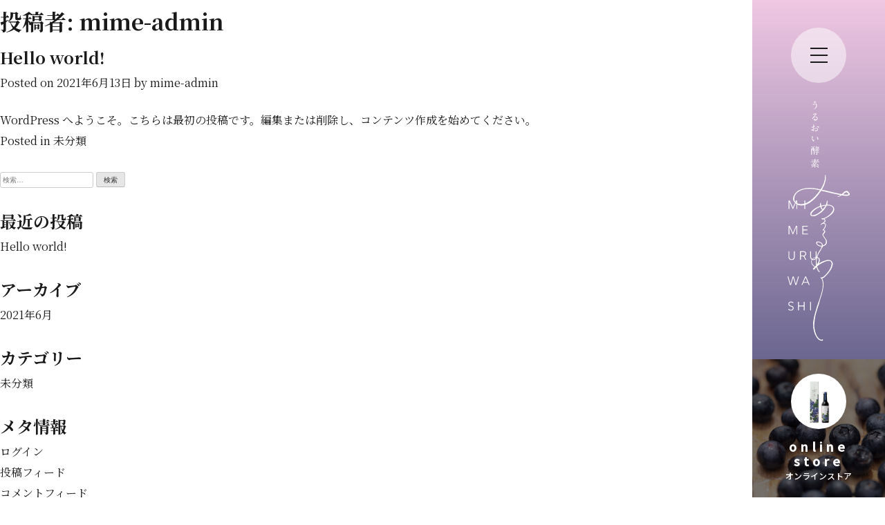

--- FILE ---
content_type: text/css
request_url: http://mimeuruwashi.jp/wp-content/themes/mimeuruwashi/css/main.css?ver=2108270502
body_size: 5472
content:
/* ----------------------------------------------------------------
  共通スタイル：フォントなど
-----------------------------------------------------------------*/
@import url('https://fonts.googleapis.com/css2?family=Noto+Serif+JP:wght@200;400;500&display=swap');
@import url('https://fonts.googleapis.com/css2?family=Noto+Sans+JP:wght@400;500&display=swap');

html {
  font-size: 62.5%;
}

body {
  font-family: 'Noto Serif JP', serif;
  /* font-family: "游ゴシック Medium", "Yu Gothic Medium", "游ゴシック体", YuGothic,
    "ヒラギノ角ゴ Pro W3", "Hiragino Kaku Gothic Pro", "メイリオ", Meiryo,
    "ＭＳ Ｐゴシック", sans-serif; */
  font-size: 1.6em;
  line-height: 1.88;
  color: #1a1a1a;
  background: #fff;
  -webkit-text-size-adjust: 100%;
  -webkit-font-smoothing: antialiased;
  -moz-osx-font-smoothing: grayscale;
}

/* support iOS */
html {
  height: -webkit-fill-available;
}

body {
  min-height: 100vh;
  min-height: -webkit-fill-available;
}

p,
h1,
h2,
h3,
ul,
li,
div {
  padding: 0;
  margin: 0;
}

a {
  color: #1a1a1a;
  transition: all 0.15s ease-out;
  opacity: 1;
  text-decoration: none;
}

a:visited {
  color: #1a1a1a;
}

a:hover {
  text-decoration: none;
  opacity: 0.8;
}

li {
  list-style-type: none;
}

img {
  vertical-align: bottom;
}

/* ----------------------------------------------------------------
  共通スタイル
-----------------------------------------------------------------*/

/* .section */
.section {
  min-height: 400px;
  padding: 120px 0;
  background-color: beige;
}

.section:nth-child(odd) {
  background-color: #ffffff;
}

.section__ttl {
  position: relative;
  text-align: center;
}

.section__ttl span.--ja {
  display: block;
  font-size: 2.4rem;
  letter-spacing: 2px;
}

.section__ttl span.--en {
  display: block;
  font-size: 2rem;
  font-weight: 300;
  letter-spacing: 2px;
}

.section__ttl:after {
  content: "";
  display: block;
  position: absolute;
  bottom: -50px;
  left: 50%;
  width: 1px;
  height: 40px;
  background: #1a1a1a;
  margin-left: -1px;
}

.section__body {
  margin-top: 100px;
  padding: 0 50px;
}

.section__footer {
  margin-top: 80px;
}

/* .btn */
.btn-wrapper {
  display: flex;
  align-items: center;
  justify-content: center;
}

.btn {
  margin: 0 auto;
  padding: 15px 30px;
  background-color: #1a1a1a;
  border-radius: 10px;
  color: #ffffff;
  font-weight: 700;
  line-height: 1;
}

.btn--l {
  padding: 30px 60px;
  border-radius: 20px;
  font-size: 2.8rem;
}

@media not all and (min-width: 768px) {

  .section {
    padding: 60px 0;
  }

  .section__ttl span.--ja {
    font-size: 2rem;
  }

  .section__ttl span.--en {
    font-size: 1.6rem;
  }

  .section__ttl:after {
    bottom: -30px;
    height: 20px;
  }

  .section__body {
    margin-top: 50px;
    padding: 0;
  }

  .section__footer {
    /* margin-top: 80px; */
  }
}


/* ----------------------------------------------------------------
  レイアウト
-----------------------------------------------------------------*/

.site {
  display: flex;
  flex-wrap: wrap;
  align-items: center;
}

.site-header {
  width: 15%;
  position: fixed;
  top: 0;
  right: 0;
  bottom: 0;
  display: flex;
  align-items: center;
  justify-content: space-between;
  flex-direction: column;
  background: linear-gradient(to bottom, #f0c8e4 0%, #384170 100%);
}

.site-main {
  width: 100%;
  padding-right: 15%;
}

.site-footer {
  width: 100%;
}

@media not all and (min-width: 768px) {
  .site-header {
    /* display: none; */
    position: absolute;
    right: 0;
    bottom: 100px;
    justify-content: center;
    width: 25%;
  }

  .site-main {
    padding-right: 0;
  }
}



/* .site-header
----------------------------------------------------------------- */

/* .site-logo */
.site-logo {
  display: flex;
  align-items: center;
  justify-content: center;
  width: 100%;
  height: calc(100% - 120px - 200px);
  padding: 25px 0;
}

.site-logo__link {
  display: flex;
  align-items: center;
  justify-content: center;
  width: 100%;
  height: 100%;
}

.site-logo__img {
  height: 100%;
  max-height: 360px;
}

@media not all and (min-width: 768px) {
  .site-logo {
    display: block;
    position: absolute;
    top: 20px;
    z-index: 10;
  }
}

/* .trigger */
.trigger,
.trigger__line {
  display: inline-block;
  transition: all 0.5s;
  box-sizing: border-box;
}

.trigger {
  display: flex;
  align-items: center;
  justify-content: center;
  width: 80px;
  height: 80px;
  margin-top: 40px;
  cursor: pointer;
  z-index: 99;
  background-color: rgba(255, 255, 255, 0.5);
  border-radius: 50%;
}

.trigger__inner {
  position: relative;
  display: flex;
  align-items: center;
  justify-content: center;
  width: 25px;
  height: 22px;
}

.trigger__line {
  position: absolute;
  left: 0;
  width: 100%;
  height: 2px;
  background-color: #1a1a1a;
}

.trigger__line:nth-of-type(1) {
  top: 0;
}

.trigger__line:nth-of-type(2) {
  top: 10px;
}

.trigger__line:nth-of-type(3) {
  bottom: 0;
}

.trigger.-active .trigger__line:nth-of-type(1) {
  transform: translateY(10px) rotate(-315deg);
}

.trigger.-active .trigger__line:nth-of-type(2) {
  opacity: 0;
}

.trigger.-active .trigger__line:nth-of-type(3) {
  bottom: 0;
  transform: translateY(-10px) rotate(315deg);
}

@media not all and (min-width: 768px) {
  .trigger {
    position: fixed;
    top: 20px;
    left: 20px;
    width: 60px;
    height: 60px;
    margin-top: 0;
    background: none;
  }

  .trigger__line {
    height: 3px;
    background-color: #ffffff;
  }
}

.glb-nav-store {
  position: relative;
  width: 100%;
  height: 200px;
  background-image: url(../images/store-bnr_bg.jpg);
  background-repeat: no-repeat;
  background-position: center center;
  background-size: cover;
}

.glb-nav-store::before {
  content: "";
  position: absolute;
  top: 0;
  right: 0;
  bottom: 0;
  left: 0;
  display: block;
  width: 100%;
  height: 100%;
  background-color: rgba(0, 0, 0, 0.5);
  z-index: 1;
}

.glb-nav-store__site-ttl {
  display: none;
}

.glb-nav-store__link {
  position: absolute;
  top: 0;
  right: 0;
  bottom: 0;
  left: 0;
  display: flex;
  align-items: center;
  justify-content: center;
  flex-direction: column;
  width: 100%;
  height: 100%;
  z-index: 2;
}

.glb-nav-store__img {
  width: 80px;
  border-radius: 50%;
}

.glb-nav-store__ttl {
  display: flex;
  flex-direction: column;
  align-items: center;
  justify-content: center;
  margin-top: 15px;
  padding: 0 15px;
  font-family: 'Noto Sans JP', sans-serif;
  color: #ffffff;
  text-align: center;
  z-index: 2;
}

.glb-nav-store__ttl span.--en {
  font-size: 1.8rem;
  letter-spacing: 5px;
  line-height: 1.2;
}

.glb-nav-store__ttl span.--ja {
  font-size: 1.2rem;
  font-weight: 500;
}


/* .glb-nav */
.glb-nav {
  display: flex;
  justify-content: center;
  align-items: center;
  position: fixed;
  top: 0;
  /* right: 0; */
  bottom: 0;
  left: 0;
  width: 85%;
  background-color: rgba(0, 0, 0, 0.92);
  transition: all 0.5s;
  transform: translateX(-100%);
  z-index: 20;
}

.glb-nav.-active {
  transform: translateX(0);
}

.glb-nav__link {
  display: block;
  padding: 15px;
  font-size: 2.2rem;
  letter-spacing: 2px;
  font-family: 'Noto Sans JP', sans-serif;
  font-weight: 700;
  color: #ffffff !important;
  text-align: center;
}



@media not all and (min-width: 768px) {
  .glb-nav {
    width: 100%;
    transition: all 0.5s;
    z-index: 20;
  }

  .glb-nav__link {
    padding: 10px 0;
    font-size: 1.6rem;
  }

  .glb-nav-store {
    position: fixed;
    right: 0;
    bottom: 0;
    left: 0;
    width: 100%;
    height: 100px;
    z-index: 99;
  }

  .glb-nav-store__site-ttl {
    position: absolute;
    top: 0;
    display: flex;
    justify-content: center;
    align-items: center;
    width: 100%;
    height: 30px;
    background-color: rgba(255, 255, 255, 1);
    font-size: 1.2rem;
    /* color: #ffffff; */
    color: #1a1a1a;
    letter-spacing: 2px;
    z-index: 99;
  }

  .glb-nav-store__link {
    flex-direction: row;
    top: 30px;
    height: 70px;
  }

  .glb-nav-store__ttl {
    margin-top: 0;
    padding-left: 20px;
  }
  .glb-nav-store__ttl span.--en {
    font-size: 1.6rem;
    letter-spacing: 4px;
  }
  .glb-nav-store__ttl span.--ja {
    font-size: 1.2rem;
    letter-spacing: 2px;
  }

  .glb-nav-store__img {
    width: 50px;
  }
}


/* .site-footer
----------------------------------------------------------------- */
.site-footer {
  min-height: 600px;
  background-image: url(../images/footer_bg-white.jpg);
  background-position: center center;
  background-repeat: no-repeat;
  background-size: cover;
}

@media not all and (min-width: 768px) {
  .site-footer {
    min-height: 300px;
    margin-bottom: 100px;
  }
}


/* ----------------------------------------------------------------
  個別レイアウト
-----------------------------------------------------------------*/

/* .section--mv
----------------------------------------------------------------- */
.section--mv {
  height: 100vh;
  padding: 0;
}

/* .mv */
.mv {
  display: flex;
}

.mv__copy {
  width: 18%;
  background-color: #f0e4e8;
}

.mv__img {
  width: 82%;
  background-image: url(../images/mv-teaser.jpg);
  background-position: center center;
  background-repeat: no-repeat;
  background-size: cover;
}

.copy {
  display: flex;
  align-items: center;
  justify-content: center;
  height: 100vh;
}


.copy__txt {
  display: flex;
  align-items: center;
  justify-content: center;
  font-size: 2.8rem;
  font-weight: 700;
  writing-mode: vertical-rl;
  letter-spacing: 5px;
}

.copy__txt span {
  display: block;
}


@media not all and (min-width: 768px) {
  .section--mv {
    position: relative;
    width: 100%;
    height: calc(100vh - 100px);
  }

  .mv {
    position: absolute;
    top: 0;
    right: 0;
    left: 0;
    bottom: 0;
    width: 100%;
  }

  .copy {
    display: none;
    height: 100%;
  }

  .copy__inner {
    padding: 30px;
  }

  .copy__txt {
    margin-right: 20px;
    font-size: 1.3rem;
  }

  .mv__img {
    width: 100%;
    background-image: url(../images/mv-teaser_sp.jpg);
  }

}


/* .section--about
----------------------------------------------------------------- */
.section--about {
  /* background: linear-gradient(to bottom, #23325a 0%, #384170 100%); */
  background-image: url(../images/about_bg.jpg);
  background-position: center center;
  background-repeat: no-repeat;
  background-size: cover;
}

.section--about * {
  color: #ffffff;
}

.section--about .section__body {
  margin-top: 0;
}

.about {
  display: flex;
  align-items: center;
  justify-content: center;
}

.about__header {
  width: 500px;
}

.about__body {
  width: 50%;
  min-width: 600px;
  padding: 80px;
  background-color: rgba(255, 255, 255, 0.92);
}

.about__body * {
  color: #1a1a1a;
}

.about__img {
  border-radius: 50%;
}

.about__txt {
  margin-top: 80px;
  font-size: 1.6rem;
  font-weight: 500;
  letter-spacing: 1px;
  line-height: 2;
}

/* .section--about .section__ttl:after {
  background: #ffffff;
} */

@media not all and (min-width: 768px) {
  * {
    /* border: 1px solid #384170; */
  }

  .section--about {
    /* display: none; */
  }

  .about__body {
    width: 80%;
    min-width: auto;
    padding: 40px;
  }

  .about__txt {
    font-size: 1.4rem;
  }
}



/* .section--feature
----------------------------------------------------------------- */

.section--feature .container {
  padding-left: 0;
  padding-right: 0;
}

/* .feature__item */
.feature__item {
  display: flex;
  align-items: center;
}

.feature__item:nth-of-type(2n+1) {
  margin-left: -50px;
}

.feature__item:nth-of-type(2n) {
  flex-direction: row-reverse;
  margin-right: -50px;
}

.feature__header,
.feature__body {
  width: 50%;
}

.feature__header {
  position: relative;
  min-height: 500px;
  background-repeat: no-repeat;
  background-position: center center;
  background-size: cover;
}

.feature__item:nth-of-type(1) .feature__header {
  background-image: url(../images/feature_img1.jpg);
}

.feature__item:nth-of-type(2) .feature__header {
  background-image: url(../images/feature_img2.jpg);
}

.feature__item:nth-of-type(3) .feature__header {
  background-image: url(../images/feature_img3.jpg);
}

.feature__item:nth-of-type(2n) .feature__header {
  text-align: right;
}

.feature__list {
  position: absolute;
  top: 30px;
  right: 30px;
  display: flex;
  align-items: flex-start;
  justify-content: flex-end;
}

.feature__item:nth-of-type(2n) .feature__list {
  right: auto;
  left: 30px;
}

.feature__list li {
  margin: 0 8px;
  padding: 15px 10px;
  background-color: #ffffff;
  font-size: 1.8rem;
  font-weight: 200;
  letter-spacing: 4px;
  writing-mode: vertical-rl;
  line-height: 1;
}

.feature__body {
  padding-left: 50px;
}

.feature__item:nth-of-type(2n) .feature__body {
  padding-right: 50px;
  padding-left: 0;
}

.feature__ttl {
  font-size: 3rem;
  line-height: 1;
  letter-spacing: 3px;
}

.feature__ttl span {
  display: inline-block;
  margin-top: 18px;
  padding: 10px 12px;
  background-color: #384170;
  font-family: 'Noto Sans JP', sans-serif;
  font-size: 1.4rem;
  font-weight: 500;
  color: #ffffff;
  letter-spacing: 2px;
}

.feature__txt {
  margin-top: 30px;
  font-family: 'Noto Sans JP', sans-serif;
}

@media not all and (min-width: 768px) {

  /* .feature__item */
  .feature__item {
    flex-direction: column !important;
    margin-top: 30px;
    margin-right: 0 !important;
    margin-left: 0 !important;
  }

  .feature__header {
    width: 100% !important;
  }

  .feature__body {
    position: relative;
    top: -15px;
    width: calc(100% - 30px);
    margin-right: 15px;
    margin-left: 15px;
    padding-left: 15px !important;
    padding-right: 15px !important;
    background-color: #ffffff;
  }

  .feature__header {
    min-height: 250px;
  }

  .feature__list {
    position: absolute;
    bottom: 35px;
    left: 15px !important;
    display: flex;
    align-items: flex-start;
    justify-content: flex-end;
    flex-direction: column;

  }

  .feature__list li {
    margin: 4px 0;
    padding: 6px 10px;
    font-size: 1.2rem;
    font-weight: 400;
    letter-spacing: 4px;
    writing-mode: horizontal-tb;
  }

  .feature__ttl {
    margin-top: 20px;
    font-size: 1.8rem;
  }

  .feature__ttl span {
    display: inline-block;
    margin-top: 12px;
    font-size: 1.2rem;
  }

  .feature__txt {
    margin-top: 20px;
    font-size: 1.4rem;
  }

  /* * {
    border: 1px solid #575299;
  } */

}


/* .section--product
----------------------------------------------------------------- */
.section--product {
  padding: 0 0 120px 0;
  background-color: #ffffff;
}

.section--product__body {
  display: flex;
  align-items: center;
  padding: 0;
}

.section--product__body * {
  font-family: 'Noto Sans JP', sans-serif;
}

.section--product__items {
  width: 75%;
}

.section--product__recipe {
  width: 25%;
}

.items {
  display: flex;
}

.product {
  width: 50%;
}

.product__link {
  display: block;
  width: 100%;
  height: 100%;
}

.product__img {
  position: relative;
  width: 100%;
  height: 500px;
  background-repeat: no-repeat;
  background-position: center center;
  background-size: cover;
}

.product--500ml .product__img {
  background-image: url(../images/product500.jpg);
}

.product--300ml .product__img {
  background-image: url(../images/product300.jpg);
}

.product__spec {
  position: absolute;
  top: 30px;
  right: 30px;
  display: flex;
  align-items: center;
  justify-content: center;
  flex-direction: column;
  width: 100px;
  height: 100px;
  border-radius: 50%;
  background-color: #1a1a1a;
  font-size: 1.3rem;
  color: #ffffff;
}

.product__spec span:first-of-type {
  border-bottom: 1px solid #ffffff;
  font-weight: 500;
  letter-spacing: 1px;
}

.product__btn {
  background: linear-gradient(45deg, #575299 0%, #384170 100%);
  padding: 20px;
  color: #ffffff;
  font-weight: 500;
  text-align: center;
}

.product__btn i {
  margin-left: 10px;
}

.recipe {
  padding: 50px;
}

.recipe__txt {
  margin-top: 20px;
  font-size: 1.4rem;
}

@media not all and (min-width: 768px) {
  .section--product {
    padding-top: 0;
    padding-bottom: 60px;
  }

  .section--product__body {
    display: block;
  }

  .section--product__items {
    width: 100%;
  }

  .section--product__recipe {
    width: 100%;
  }

  .product__img {
    height: 300px;
  }

  .product__spec {
    top: 15px;
    right: 15px;
    width: 60px;
    height: 60px;
    font-size: 1.1rem;
  }

  .product__btn {
    padding: 10px;
    font-size: 1.2rem;
    font-weight: 500;
  }
}

/* .section--story
----------------------------------------------------------------- */
.section--story {
  padding: 0 0 120px 0;
}

.storys__header {
  display: flex;
  align-items: center;
  background-color: #e0e9f1;
}

.storys__img {
  width: 60%;
}

.storys__lead {
  display: flex;
  align-items: center;
  justify-content: center;
  width: 40%;
  font-size: 2.2rem;
  letter-spacing: 4px;
  line-height: 2.4;
}

.story__item {
  display: flex;
  align-items: center;
  margin-top: 80px;
}

.story__item:nth-of-type(2n) {
  flex-direction: row-reverse;
}

.story__header {
  width: 50%;
}

.story__body {
  width: 50%;
  padding: 0 50px;
}

.story__ttl {
  font-size: 2.2rem;
  letter-spacing: 3px;
}

.story__txt {
  line-height: 2.2;
}

.storys__footer {
  margin-top: 80px;
  padding: 40px;
  background-color: #e0e9f1;
  border-radius: 20px;
}

/* .story-message */
.story-message {
  display: flex;
  flex-wrap: wrap;
  align-items: center;
}

.story-message * {
  font-family: 'Noto Sans JP', sans-serif;
}

.story-message__ttl {
  width: 100%;
  padding-bottom: 10px;
  border-bottom: 1px solid #1a1a1a;
  font-size: 1.4rem;
  letter-spacing: 2px;
}

.story-message__col-l {
  width: 65%;
  padding-right: 30px;
}

.story-message__col-r {
  width: 35%;
}

.story-message__copy {
  font-size: 2rem;
  letter-spacing: 5px;
}

.story-message__txt {
  font-size: 1.5rem;
}

.story-message__author {
  margin-top: 20px;
  padding: 20px;
  border: 1px solid #1a1a1a;
}

.story-message__author h4 {
  margin: 0;
  font-size: 1.4rem;
  font-weight: 500;
  letter-spacing: 1px;
}

.story-message__author p {
  margin-top: 12px;
  font-size: 1.3rem;
}

@media not all and (min-width: 768px) {
  .section--story {
    padding: 0 0 60px 0;
  }

  .section--story .container {
    padding-right: 30px;
    padding-left: 30px;
  }

  .storys__header {
    position: relative;
    margin-right: -30px;
    margin-left: -30px;
    padding: 40px 0;
    position: relative;
    background-image: url(../images/storys_img1.jpg);
    background-repeat: no-repeat;
    background-position: center center;
    background-size: cover;
  }

  .storys__header::before {
    content: '';
    background-color: rgba(0, 0, 0, 0.4);
    position: absolute;
    left: 0;
    right: 0;
    top: 0;
    bottom: 0;
  }

  .storys__img {
    display: none;
  }

  .storys__lead {
    position: relative;
    width: 100%;
    font-size: 1.6rem;
    letter-spacing: 2px;
    line-height: 2;
    color: #ffffff;
    z-index: 10;
  }

  .story__item {
    display: block;
    margin-top: 40px;
  }

  .story__header {
    width: 100%;
  }

  .story__body {
    width: 100%;
    padding: 0;
  }

  .story__ttl {
    margin-bottom: 12px;
    font-size: 1.8rem;
    letter-spacing: 3px;
  }

  .story__txt {
    font-size: 1.4rem;
    line-height: 1.8;
  }

  .storys__footer {
    margin-top: 40px;
    padding: 20px;
    border-radius: 20px;
  }

  /* .story-message */
  .story-message {
    display: block;
  }

  .story-message__ttl {
    font-size: 1.4rem;
    letter-spacing: 2px;
  }

  .story-message__col-l {
    width: 100%;
    padding-right: 0;
  }

  .story-message__col-r {
    width: 100%;
  }

  .story-message__copy {
    font-size: 2rem;
    letter-spacing: 5px;
  }

  .story-message__txt {
    font-size: 1.4rem;
  }

  .story-message__author {
    margin-top: 20px;
    padding: 15px;
  }

  .story-message__author h4 {
    font-size: 1.3rem;
    letter-spacing: 1px;
  }

  .story-message__author p {
    margin-top: 12px;
    font-size: 1.2rem;
  }
}



/* .aside--store
----------------------------------------------------------------- */
.aside--store {
  padding: 0 80px;
}

.store__bnr {
  position: relative;
  height: 300px;
  background-image: url(../images/store-bnr_bg.jpg);
  background-repeat: no-repeat;
  background-position: center center;
  background-size: cover;
}

.store__bnr::before {
  content: "";
  position: absolute;
  top: 0;
  right: 0;
  bottom: 0;
  left: 0;
  display: block;
  width: 100%;
  height: 100%;
  background-color: rgba(0, 0, 0, 0.5);
  z-index: 1;
}

.store__link {
  position: absolute;
  top: 0;
  right: 0;
  bottom: 0;
  left: 0;
  display: flex;
  align-items: center;
  justify-content: center;
  width: 100%;
  height: 100%;
  z-index: 2;
}

.store__img {
  margin-left: -200px;
  margin-right: 40px;
  border-radius: 50%;
}

.store__ttl {
  display: flex;
  flex-direction: column;
  align-items: center;
  justify-content: center;
  font-family: 'Noto Sans JP', sans-serif;
  color: #ffffff;
}

.store__ttl span.--en {
  font-size: 2.8rem;
  letter-spacing: 5px;
}

.store__ttl span.--ja {
  font-size: 1.4rem;
  font-weight: 300;
}

@media not all and (min-width: 768px) {
  .aside--store {
    display: none;
  }
}


/* .section--contact
----------------------------------------------------------------- */
.section--contact {
  background-color: #ffffff;

}

.contact {
  display: flex;
  align-items: center;
  justify-content: center;
  font-family: 'Noto Sans JP', sans-serif;
}

.contact__address {
  padding-right: 80px;
}

/* .address */
.address h3 {
  font-weight: 500;
  letter-spacing: 2px;
}

.address p {
  margin-top: 15px;
}

/* .info */
.info__item {
  margin-top: 8px;
  padding: 0 25px;
}

.info__link {
  display: flex;
  align-items: center;
}

.info__link i {
  display: flex;
  align-items: center;
  justify-content: center;
  width: 40px;
  height: 40px;
  margin-right: 8px;
  border-radius: 50%;
  background-color: #28292b;
  color: #ffffff;
  line-height: 1;
}

.info__link span {
  font-size: 1.8rem;
  font-weight: 500;
  letter-spacing: 2px;
  line-height: 1;
}

@media not all and (min-width: 768px) {
  .section--contact .container {
    padding-right: 30px;
    padding-left: 30px;
  }

  .contact {
    display: block;
  }

  .contact__address {
    padding-right: 0;
  }

  /* .address */
  .address h3 {
    letter-spacing: 2px;
  }

  .address p {
    margin-top: 10px;
    font-size: 1.4rem;
  }

  /* .info */
  .contact__info {
    margin-top: 15px;
  }

  .info__item {
    margin-top: 8px;
    padding: 0;
  }

  .info__link span {
    font-size: 1.4rem;
    letter-spacing: 2px;
  }

  .info__link i {
    width: 30px;
    height: 30px;
  }
}

--- FILE ---
content_type: application/javascript
request_url: http://mimeuruwashi.jp/wp-content/themes/mimeuruwashi/js/custum.js?ver=2108270502
body_size: 575
content:
// Add your custom JS here.

jQuery(function ($) {
  // スムーススクロール
  const userAgent = window.navigator.userAgent.toLowerCase();
  if (userAgent.indexOf("msie") != -1 || userAgent.indexOf("trident") != -1) {
    // IE
  } else {
    // IE以外
    const scroll = new SmoothScroll('a[href*="#"]', {
      speedAsDuration: true,
      speed: 1000,
      easing: "easeInOutQuint",
    });
  }

  // ハンバーガーメニュー
  const $trigger = $(".trigger");
  const $glb_nav = $(".glb-nav");
  const $glb_nav_link = $(".glb-nav__link");
  const active_class_name = "-active";

  $trigger.on("click", function () {
    $(this).toggleClass(active_class_name);
    $glb_nav.toggleClass(active_class_name);
  });
  $glb_nav_link.on("click", function () {
    $trigger.removeClass(active_class_name);
    $glb_nav.removeClass(active_class_name);
  });

  // スマホで100vhを使う
  // https://877.design/smartphone-height/
  // $('.section--mv').css('height',$(window).height() - 100);
});


--- FILE ---
content_type: image/svg+xml
request_url: http://mimeuruwashi.jp/wp-content/themes/mimeuruwashi/images/logo.svg
body_size: 22944
content:
<svg xmlns="http://www.w3.org/2000/svg" viewBox="0 0 231.46 881.2"><defs><style>.cls-1,.cls-2{fill:#fff;}.cls-2{fill-rule:evenodd;}</style></defs><g id="レイヤー_2" data-name="レイヤー 2"><g id="レイヤー_1-2" data-name="レイヤー 1"><path class="cls-1" d="M109.34,14.73c0,10.9-11.15,14.66-12.1,14.66,0,0-.11,0-.11-.07a10.77,10.77,0,0,1,1.55-1.16c4.77-3.37,8.06-8,8.06-13.61,0-1.12-.21-5-3.54-5a6.63,6.63,0,0,0-4.7,2.07c-1,1.15-1,1.3-1.61,1.3-1.51,0-3.23-2.21-3.23-2.67,0-.18.21-.28.35-.28s1.37.24,1.62.24c.8,0,1.05-.1,3.22-1a10.22,10.22,0,0,1,4.63-1.23c3,0,5.86,2.11,5.86,6.81M100.61.67a9.91,9.91,0,0,0,1.61.1c1.68,0,2.07,0,2.77.32,1.44.59,1.65,1.4,1.65,1.72,0,.87-1,1.08-1.62,1.08-.28,0-1.5-.14-1.75-.14-1.16,0-2,.42-4.24,1.69-.18.1-1.09.63-1.16.63a.13.13,0,0,1-.14-.14c0-.14,2.42-2.77,2.42-3.44,0-.21-.07-.28-.74-.6A9.66,9.66,0,0,1,96.89.18c0-.18.28-.18.35-.18s2.84.6,3.37.67"/><path class="cls-1" d="M109.34,62.26c0-2.87-2.42-5.33-5.93-5.33-4.63,0-7.61,4.8-8.24,5.89s-1,1.86-2,1.86a1,1,0,0,1-1-1c0-.88.29-1.65,2.77-4.56,2.28-2.66,2.64-3.12,7.93-10.56,1.16-1.64,1.65-2.38,1.65-2.76s-.25-.5-.67-.5c-1.3,0-3.36,1.76-4,2.25-1.4,1.16-1.89,1.26-2.49,1.26-1.65,0-2.74-2.24-2.74-2.42s.11-.1.85-.1A17,17,0,0,0,100.92,45c2.17-.94,2.42-1,3.19-1,1.41,0,3.69.88,3.69,2.42,0,1-.81,1.58-2.49,2.74-2.53,1.79-5.62,6.59-5.62,7.19a.27.27,0,0,0,.21.24l.88-.32a8.52,8.52,0,0,1,3.09-.56,7.58,7.58,0,0,1,7.89,7.3c0,4.45-4.32,7.57-8.77,7.57-3.47,0-6-1.86-6-3.61a3.37,3.37,0,0,1,3.47-2.84,5.18,5.18,0,0,1,4,2.24c.49.63.7,1,1.19,1,1.19,0,3.65-2.14,3.65-5.05m-9,3.16a1.43,1.43,0,0,0-1.48,1.22c0,.92,1.51,1.65,3,1.65a.57.57,0,0,0,.59-.63,2.38,2.38,0,0,0-2.13-2.24"/><path class="cls-1" d="M101.83,92.2c0,1.15-2.66,2.2-3.5,2.56-.5.17-.53.31-.6,1.54-.07.77-.07,3.61-.07,3.79s0,.63.32.63c.1,0,3-1.2,3.54-1.41,3.47-1.29,5-1.4,6-1.4a5.37,5.37,0,0,1,5.4,5.3c0,4.62-4.88,6.73-7.75,6.73-2,0-3.61-1-3.61-2.84a3.11,3.11,0,0,1,1.75-2.77.18.18,0,0,1,.18.17c0,.11-.07.18-.14.29a1.37,1.37,0,0,0-.32.94c0,1.68,1.93,1.68,2.28,1.68,2.31,0,5.26-1.54,5.26-4.34a3.64,3.64,0,0,0-3.37-3.86c-1,0-3.15.45-7.26,2.63-2,1-2.17,1.16-2.17,1.75,0,.39.1,2,.1,2.32,0,1.61-.52,3.92-1.79,3.92-.94,0-1.33-.73-1.61-1.29-1.12-2.18-1.29-2.18-1.75-2.18a3,3,0,0,0-.88.21,6.51,6.51,0,0,1-1.33.7c-.38,0-2.17-1-2.17-2.21,0-.63.38-1.36,1-1.36.22,0,1.23.17,1.44.17,1,0,1.58-.17,3.65-1.19,1.79-.88,2-1,2-2,0-.81,0-3.79-.07-4.39,0-.24-.11-.77-.49-.77a8.27,8.27,0,0,0-1.62.32,7.52,7.52,0,0,1-2.49.66c-1.19,0-2.52-2.42-2.52-2.66a.25.25,0,0,1,.28-.25c.11,0,.53.14.63.14a9.73,9.73,0,0,0,1.61.18,15.33,15.33,0,0,0,4.46-1,27.1,27.1,0,0,0,.35-3.82,3.46,3.46,0,0,0-1.16-2.81,3.51,3.51,0,0,1-.49-.56c0-.32.56-.39.77-.39,2.35,0,3.61,1.72,3.61,2.39a14.1,14.1,0,0,1-.73,1.82,17.74,17.74,0,0,0-.36,2.28c0,.14.08.39.29.39s1.22-.39,1.22-.88c0-.07-.17-.42-.17-.49s.07-.11.14-.14c.49-.07,2.17.42,2.17,1.51m-8,13.43c0,.52.94,1.64,1.47,1.64s1-1,1-2.69c0-.15,0-.5-.1-.57s-2.35,1.12-2.35,1.62m23-10.91c0,.74-.42,1.68-1.16,1.68-.21,0-1-.07-1.19-.07s-.91.25-1.06.25a.17.17,0,0,1-.17-.18c0-.07.11-.24.11-.28a2.07,2.07,0,0,0,.13-.63c0-1.4-1.75-1.89-2.94-1.89a3.06,3.06,0,0,0-1.37.35.75.75,0,0,1-.35.1c-.1,0-.14,0-.14-.14a4.51,4.51,0,0,1,3.79-2.2c2.7,0,4.35,1.4,4.35,3"/><path class="cls-1" d="M94.36,130.79a4.75,4.75,0,0,1-.42,1.4,12.45,12.45,0,0,0-.84,4.53c0,3.54,1.82,6.1,2.91,6.1.6,0,.74-.18,1.79-1.93.21-.35.81-1.19,1.09-1.19.1,0,.17.14.17.28a4.91,4.91,0,0,1-.1.7,9.72,9.72,0,0,0-.46,2.66,4.94,4.94,0,0,0,.21,1.41A8,8,0,0,1,99,145.9c0,.7-.73,1.09-1.33,1.09-2.25,0-6.66-3.68-6.66-10.38,0-1,.49-5.3.49-6.21a9.4,9.4,0,0,0-.25-2,5,5,0,0,1-.28-1.19c0-.11.14-.14.21-.14,1.62,0,3.19,2.8,3.19,3.75m17.12.81a8.71,8.71,0,0,1,3.12,6.7c0,.66-.07,2.31-1.76,2.31s-1.71-1.89-1.71-2.35c0-2.91,0-4.38-1.86-6.24-.28-.28-1.69-1.37-1.69-1.58s.15-.18.32-.18a6.87,6.87,0,0,1,3.58,1.34"/><path class="cls-1" d="M98.15,168.4c-.42,0-1,0-1.12.49-.11.32-.11,3.37-.11,3.89,0,1.34,0,1.48,1.2,1.48a1.14,1.14,0,0,0,.77-.25c.17-.14.77-1.09,1-1.09s2.13,1.2,2.13,1.72a.64.64,0,0,1-.24.42c-.46.35-.53.42-.63.77s-.11,10.52-.11,12.56c0,.87.07,3.61.11,4.31,0,.21.1,1.26.1,1.51a1.66,1.66,0,0,1-1.57,1.58c-.74,0-.81-.53-.92-1.09s-.66-.67-.94-.67H91.21a.84.84,0,0,0-.95.88c-.1,1-.63,1.58-1.44,1.58s-.8-.7-.8-1.06c0-1.26.31-7.43.31-8.8,0-.63-.07-11-.14-11.46,0-.28-.28-1.58-.28-1.9s.18-.21.25-.21a6.69,6.69,0,0,1,1.93.78c.56.31.73.42,1.08.42.18,0,.56,0,.67-.36s0-3.22,0-3.43c0-1.86,0-2.07-.94-2.07-.46,0-2.77.18-3.05.18-.11,0-.18-.11-.32-.25l-.66-.81c-.14-.17-.14-.17-.14-.24s.07-.07.1-.07c.24,0,1.3.14,1.54.14,1,.07,2.84.1,4.84.1h3.12c1.48,0,1.65,0,2-.28s.91-1.44,1.22-1.44.49.14,2,1.58c.31.28.42.39.42.63,0,.46-.18.46-1.65.46Zm-.24,24.69c1,0,1.12-.07,1.12-3.58,0-.74,0-1.3-1-1.3H91.31c-1.08,0-1.08.25-1.08,3.44,0,.88,0,1.44,1,1.44Zm.14-5.82a.84.84,0,0,0,1-1c0-.49,0-2.7,0-3.16s0-.59-.31-.59a4.1,4.1,0,0,0-.67.17,4.12,4.12,0,0,1-.91.07c-2,0-2.07-.94-2.07-2.84,0-.67,0-3.57,0-4.21s-.25-.59-.88-.59-.53.35-.53.7c0,3.58-.73,6.45-2.49,7.82-.87.66-.94.73-.94,1.61,0,1.62,0,2,1,2Zm-7.61-11.44c0,.07-.14,6-.14,7.12,0,.21,0,.49.21.49s.42-.38.42-.38c.94-1.4.94-3.23.94-6.14,0-1.58,0-1.75-.63-1.75s-.8,0-.8.66m3.33-7.15s0,3.44,0,5.19c0,.39.39.39.91.39s.5-.28.5-.81,0-4.73-.08-4.87a.47.47,0,0,0-.45-.18c-.63,0-.74,0-.84.28m4,6.49c-.81,0-.81.45-.81.87,0,.6,0,3.48,0,4.14,0,.11,0,.53.32.53.49,0,.56-1,.56-1.44,0,0,0-.21.1-.21s.21.63.21.77c0,.49.25,1.09.63,1.09s.28-.35.28-.56c0-1.41,0-2.91,0-4.32,0-.45,0-.87-.77-.87Zm14.55,1.61a1.59,1.59,0,0,0-1.65.74c-.21.24-1.92,2.24-1.92,2.35s0,.14.49.14h3.36c.39,0,.63,0,.81-.46.1-.25.28-.63.42-.63.32,0,3,1.89,3,2.52,0,.36-.57.39-1.55.46a10.26,10.26,0,0,0-3.89,1.82s.18.25.18.32-.63.56-.67.7a5.18,5.18,0,0,0-.1,1.75c0,.53,0,1,.73,1,1.86,0,2,0,2.46-.74.59-1.05.66-1.15,1-1.15a7.18,7.18,0,0,1,2.52,2.38c0,.42-.17.42-1.64.42h-4c-.56,0-.88.14-1,.67s0,3.75,0,4.45a3.53,3.53,0,0,1-.39,1.89,2.93,2.93,0,0,1-2,1.13.86.86,0,0,1-.74-.35,4.18,4.18,0,0,0-1.82-1.65c-.11-.07-.77-.21-.77-.32s.42-.07.42-.07c2.17,0,3.26-.14,3.26-1.89a26.36,26.36,0,0,0-.14-3.44c-.17-.42-.35-.42-1.72-.42-.91,0-2.77,0-3.54.11-.1,0-.63.07-.74.07s-.17-.07-.31-.21l-.67-.81c-.17-.17-.17-.17-.17-.24s.1-.07.14-.07c.21,0,1.33.1,1.58.1,1.43.07,3.05.14,4.45.14,1,0,1-.59,1-1.09,0-.17-.07-1.86-.15-2.42,0-.17-.31-1-.31-1.19s.07-.21.21-.21c.35,0,2,.81,2.32.81s1.75-1.93,1.75-2.21-.21-.25-.49-.25h-3.37c-1,0-1.16.07-1.51.39-1.08,1-4.31,3.86-4.87,3.86a.13.13,0,0,1-.11-.14s3.44-3.69,3.44-3.93-.14-.14-.21-.14c-.25,0-1.37.14-1.54.14s-.18-.11-.32-.25l-.66-.8c-.15-.18-.15-.18-.15-.21s.08-.11.11-.11c.49,0,2.84.21,3.37.21s.49-.07,1-.77a12.39,12.39,0,0,0,1.65-2.24c0-.18-.11-.18-.36-.18-1.71,0-3.29,0-4.69.07-.11,0-.92.11-1,.11s-.22,0-.36-.21l-.66-.85c-.18-.17-.18-.17-.18-.21s.11-.1.14-.1c.56,0,3.23.21,3.86.21.81,0,.81-.07.81-3.51,0-.52,0-1.12-.77-1.12-.32,0-2,.14-2.25.14-.1,0-.17-.07-.28-.21l-.7-.81c-.14-.17-.14-.17-.14-.24s.07-.07.14-.07c.45,0,2.66.17,3.19.17.81,0,.81-.63.81-1.12a13,13,0,0,0-.14-3.26,7.78,7.78,0,0,1-.32-.88c0-.14.1-.14.21-.14.42,0,3,.6,3,1.16,0,.17-.63.88-.7,1.09s-.14.49-.14,2.38c0,.46,0,.81.6.81.42,0,.59-.07.73-.25s.84-1.15,1.09-1.15.39,0,1.23.87c.31.32.63.63.87.63.53,0,1.23-2.38,1.3-2.63.18-.77.25-1.08.46-1.08.45,0,3.19,1.68,3.19,2.14,0,.28-1.23,1.05-1.44,1.29-.53.56-4.14,5.05-4.14,5.54,0,.28.21.28.39.28a5.14,5.14,0,0,0,1.47-.1c.28-.14,1.12-1.65,1.47-1.65s2.53,1.79,2.53,2.28-.18.42-1.65.42Zm-2.8-5.65c-1,0-1,.67-1,1.62,0,2.94.1,3.08.63,3.08.74,0,.81,0,1.48-1.05a24.82,24.82,0,0,0,2-3.36c0-.29-.35-.29-.67-.29Z"/><path class="cls-1" d="M92.4,223.44c-2.74,0-3.72,0-4.45.1-.11,0-.64.07-.74.07s-.17-.07-.32-.21l-.66-.8c-.14-.14-.14-.18-.14-.25s0-.07.1-.07c.25,0,1.34.1,1.55.1,1.71.11,3.19.14,4.84.14H99.8a.86.86,0,0,0,1-1c0-1.15,0-1.71-1-1.71H96.26c-3.09,0-4.11.07-4.46.07a6.09,6.09,0,0,1-.73.1c-.11,0-.18-.1-.32-.24l-.66-.81c-.14-.14-.14-.18-.14-.21s0-.11.1-.11c.25,0,1.33.11,1.54.14,1.72.07,3.19.11,4.84.11h3.3a.88.88,0,0,0,1-.95c0-1,0-1.68-1-1.68H94.08c-2.73,0-3.85.07-4.42.1-.1,0-.63.08-.73.08s-.21-.08-.32-.22l-.66-.8c-.14-.14-.18-.18-.18-.25s.07-.07.14-.07c.25,0,1.33.11,1.54.14,1.72.07,3.16.11,4.81.11h5.4c.59,0,1-.25,1-1a5,5,0,0,0-.21-1.93,4,4,0,0,1-.29-.59c0-.07.11-.22.39-.22a19.86,19.86,0,0,1,3.09.88.63.63,0,0,1,.42.56c0,.21-.32.56-.77,1a.82.82,0,0,0-.11.49c0,.56.25.74.84.74h5.3c1.58,0,1.75,0,2.24-.6,1-1.16,1.09-1.3,1.41-1.3s3.29,1.9,3.29,2.32-.7.49-1.89.49H104.22c-1,0-1,.59-1,1.54,0,.39,0,1.09,1,1.09h3.61a5.6,5.6,0,0,0,1.16,0c.35-.14,1.47-1.86,1.68-1.86s3.33,1.86,3.33,2.5c0,.28-.28.31-.91.31a20.69,20.69,0,0,1-2.17,0h-6.63a.92.92,0,0,0-1,1c0,1.23,0,1.71,1.08,1.71h6.88c1.54,0,1.71,0,2.2-.59,1-1.16,1.09-1.3,1.44-1.3S118,222.52,118,223s-.7.49-1.85.49H102.36c-.14,0-.32,0-.32.21s.32.32.39.38c.39.28.52.56.52.7s-.1.29-.94.64a23,23,0,0,0-3.75,2.24.57.57,0,0,0-.28.53.53.53,0,0,0,.17.42,2.58,2.58,0,0,1,1.09,2A1.15,1.15,0,0,1,98,231.78c-.57,0-.81-.21-1.23-.8a35,35,0,0,0-3.93-4.32s-.17-.17-.17-.28.14-.14.17-.14c.53,0,3.26,1.09,3.61,1.09a1,1,0,0,0,.91-.39c.29-.24,2.14-2.21,2.14-2.94a.58.58,0,0,0-.63-.56Zm5.47,13.95c.95.49,1,.56,1,.81s-.14.32-1.64.74c-.5.14-2.42,1.4-2.84,1.61a41.29,41.29,0,0,1-7.26,2.63s-.11,0-.11-.11.07-.21.7-.56A23.72,23.72,0,0,0,95,236.9c.11-.1.43-.7.57-.73a15.6,15.6,0,0,1,2.31,1.22m6.07-2.91a.81.81,0,0,0-.77,1c0,3.16,0,3.51,0,4.07s.25,2.56.25,2.77c0,1.3-1.86,1.51-2,1.51-1,0-1-.71-1-1s.11-1.26.11-1.51c0-.66.07-1.61.07-3.47,0-.35.07-1.93,0-2.21a.91.91,0,0,0-.87-.77c-.25,0-8.56.73-9.15.8-.18,0-1,.36-1.16.36s-.35-.18-.74-1.76a13.3,13.3,0,0,1-.45-1.61c0-.18.07-.39.24-.39a9.4,9.4,0,0,1,1,.39c1.33.42,5.19.42,7.12.42,2.31,0,3.61-.42,8.2-6.63a2,2,0,0,0,.5-1.26c0-.07.1-.28.31-.28s.21,0,1.12.49c2,1,2.28,1.16,2.28,1.47s-.14.28-.52.42a3.49,3.49,0,0,0-1.2.67c-.7.56-1.29,1-6.59,4.49-.14.1-.24.18-.24.35,0,.35.35.35.56.35,1.43,0,7.82-.1,9.11-.1.32,0,.6,0,.6-.39a10.71,10.71,0,0,0-2.28-2.88,8.39,8.39,0,0,1-.6-.63.12.12,0,0,1,.11-.1c.63,0,7.33,3.19,7.33,6.06a1.74,1.74,0,0,1-1.51,1.83c-.67,0-.7-.07-1.44-1.75-.52-1.23-.88-1.58-2-1.41s-6.13.7-6.41.77m3.78,2.6c6.88,1.89,7.86,3.68,7.86,5.19,0,1-.63,1.36-1.09,1.36-.91,0-1.5-.66-2.45-1.61-1.23-1.29-1.76-1.64-6.18-5.08-.24-.21-.31-.25-.31-.32a17.1,17.1,0,0,1,2.17.46"/><polygon class="cls-1" points="3.87 364.84 8.37 364.84 20.1 391.23 31.83 364.84 36.1 364.84 36.1 396.3 33.11 396.3 33.11 368.57 33.02 368.57 20.73 396.3 19.42 396.3 6.96 368.57 6.87 368.57 6.87 396.3 3.87 396.3 3.87 364.84"/><rect class="cls-1" x="62.8" y="364.84" width="3" height="31.46"/><polygon class="cls-1" points="3.87 458.14 8.37 458.14 20.1 484.53 31.83 458.14 36.1 458.14 36.1 489.6 33.11 489.6 33.11 461.87 33.02 461.87 20.73 489.6 19.42 489.6 6.96 461.87 6.87 461.87 6.87 489.6 3.87 489.6 3.87 458.14"/><polygon class="cls-1" points="55.52 458.14 75.21 458.14 75.21 460.81 58.52 460.81 58.52 472 74.17 472 74.17 474.67 58.52 474.67 58.52 486.93 75.94 486.93 75.94 489.6 55.52 489.6 55.52 458.14"/><path class="cls-1" d="M27.06,571.2a19.62,19.62,0,0,1-.59,4.84,11.21,11.21,0,0,1-2,4.09A10,10,0,0,1,20.85,583,12.84,12.84,0,0,1,15.33,584,12.86,12.86,0,0,1,9.8,583a10,10,0,0,1-3.64-2.84,11.21,11.21,0,0,1-2-4.09,19.62,19.62,0,0,1-.59-4.84V551.78h3v18.66a22.14,22.14,0,0,0,.32,3.6,10.58,10.58,0,0,0,1.25,3.55,7.63,7.63,0,0,0,2.64,2.72,8.46,8.46,0,0,0,4.53,1.06,8.47,8.47,0,0,0,4.52-1.06,7.71,7.71,0,0,0,2.64-2.72A10.8,10.8,0,0,0,23.74,574a22.14,22.14,0,0,0,.32-3.6V551.78h3Z"/><path class="cls-1" d="M46.87,551.72H59.1a10.82,10.82,0,0,1,4,.72,9.94,9.94,0,0,1,3.14,2,8.8,8.8,0,0,1,2.05,2.94A9,9,0,0,1,69,561a9.42,9.42,0,0,1-.3,2.46,8.21,8.21,0,0,1-.81,2A7.63,7.63,0,0,1,66.77,567a10.91,10.91,0,0,1-1.34,1.15,9.71,9.71,0,0,1-3.56,1.66l7.85,13.54H67.18l-7.62-13.08H49.18V583.3H46.87ZM59.1,568a8.88,8.88,0,0,0,3.12-.52A7.19,7.19,0,0,0,64.65,566a6.12,6.12,0,0,0,1.54-2.21,7.77,7.77,0,0,0,0-5.64,6,6,0,0,0-1.54-2.21,7.19,7.19,0,0,0-2.43-1.44A8.88,8.88,0,0,0,59.1,554H49.18v14Z"/><path class="cls-1" d="M46.87,551.72H59.1a10.82,10.82,0,0,1,4,.72,9.94,9.94,0,0,1,3.14,2,8.8,8.8,0,0,1,2.05,2.94A9,9,0,0,1,69,561a9.42,9.42,0,0,1-.3,2.46,8.21,8.21,0,0,1-.81,2A7.63,7.63,0,0,1,66.77,567a10.91,10.91,0,0,1-1.34,1.15,9.71,9.71,0,0,1-3.56,1.66l7.85,13.54H67.18l-7.62-13.08H49.18V583.3H46.87ZM59.1,568a8.88,8.88,0,0,0,3.12-.52A7.19,7.19,0,0,0,64.65,566a6.12,6.12,0,0,0,1.54-2.21,7.77,7.77,0,0,0,0-5.64,6,6,0,0,0-1.54-2.21,7.19,7.19,0,0,0-2.43-1.44A8.88,8.88,0,0,0,59.1,554H49.18v14Z"/><path class="cls-1" d="M107.86,571.2a19.62,19.62,0,0,1-.59,4.84,11,11,0,0,1-2,4.09,9.9,9.9,0,0,1-3.64,2.84,14.8,14.8,0,0,1-11.05,0A10,10,0,0,1,87,580.13,11,11,0,0,1,85,576a19.16,19.16,0,0,1-.59-4.84V551.78h3v18.66a22.08,22.08,0,0,0,.31,3.6A10.6,10.6,0,0,0,89,577.59a7.6,7.6,0,0,0,2.63,2.72,10.19,10.19,0,0,0,9.05,0,7.63,7.63,0,0,0,2.64-2.72,10.58,10.58,0,0,0,1.25-3.55,22.14,22.14,0,0,0,.32-3.6V551.78h3Z"/><polygon class="cls-1" points="0 644.74 3.09 644.74 11.1 672.6 11.19 672.6 19.33 644.74 23.15 644.74 31.29 672.6 31.38 672.6 39.38 644.74 42.47 644.74 33.1 676.2 29.42 676.2 21.28 648.21 21.19 648.21 13.05 676.2 9.37 676.2 0 644.74"/><path class="cls-1" d="M65.89,644.74H69L82.53,676.2H79.17l-3.5-8.36H58.61L55,676.2H51.84Zm1.41,3.2-7.5,17.24H74.58Z"/><path class="cls-1" d="M5.05,763.68a7.61,7.61,0,0,0,3.07,3,9.19,9.19,0,0,0,4.29,1,8.91,8.91,0,0,0,2.82-.44,7.18,7.18,0,0,0,2.3-1.25A6.06,6.06,0,0,0,19.08,764a5.77,5.77,0,0,0,.57-2.56,4.83,4.83,0,0,0-.71-2.71A5.59,5.59,0,0,0,17.05,757a14.14,14.14,0,0,0-2.66-1.18c-1-.32-2-.65-3-1a32.42,32.42,0,0,1-3-1.12,10,10,0,0,1-2.66-1.62,7.14,7.14,0,0,1-1.89-2.51,8.81,8.81,0,0,1-.7-3.73,7.8,7.8,0,0,1,3.11-6.42,10.11,10.11,0,0,1,3.3-1.64,13.59,13.59,0,0,1,3.91-.56,12.86,12.86,0,0,1,4.89.91,9.34,9.34,0,0,1,3.89,3L19.55,743a7.54,7.54,0,0,0-2.66-2.34,7.94,7.94,0,0,0-3.61-.77,10.14,10.14,0,0,0-2.78.37,7.18,7.18,0,0,0-2.29,1.11,5.35,5.35,0,0,0-2.16,4.47,5,5,0,0,0,1.23,3.62,8.7,8.7,0,0,0,3.06,2,33.13,33.13,0,0,0,4,1.29,19.21,19.21,0,0,1,4,1.49,8.56,8.56,0,0,1,3.07,2.6,7.58,7.58,0,0,1,1.23,4.59,8.17,8.17,0,0,1-3,6.56,9.84,9.84,0,0,1-3.2,1.71,12.65,12.65,0,0,1-3.78.58,15.55,15.55,0,0,1-5.86-1.09,10.71,10.71,0,0,1-4.6-3.67Z"/><polygon class="cls-1" points="39.47 738.04 42.47 738.04 42.47 751.9 60.48 751.9 60.48 738.04 63.48 738.04 63.48 769.5 60.48 769.5 60.48 754.57 42.47 754.57 42.47 769.5 39.47 769.5 39.47 738.04"/><rect class="cls-1" x="84.13" y="738.04" width="3" height="31.46"/><path class="cls-2" d="M129,434.19l-.72-.14-.18-.73c-.69-.13-.74-.34-.73-1h.18c.21.17,0,.06.37.15v-.15c-.5-.1-.41,0-.55-.43h.18l.18-.44a4.56,4.56,0,0,0,1.63-.44l1.63-.15v-.14c.25,0-.07.1.18.14h.72V431l2-.15v-.14l.72-.15.36-.44,1.63-.43.18-.3h.36v-.14h.36l.36-.29h.36l.18-.3.91-.14c.6-.23.46-.49,1.44-.59.19-.59.48-.48,1.09-.73V427h.54v-.15a1.47,1.47,0,0,1,.9-.29v-.3l1.45-.72v-.15h.54v-.29l.54-.15.36-.44h.36a2.82,2.82,0,0,0,.18-.29H147l.54-.58h.36l.18-.3h.36c.46-.26.3-.56,1.09-.73v-.29h.36l.54-.58.54-.15v-.29c.5-.1.4,0,.54-.44h.36c.35-.5.57-.43,1.09-.73l.72-.73h.18l.18-.44h.36c.18-.49.22-.27.55-.58h.17v-.29c.53-.1.6-.17.73-.59h.36c.29-.42.74-.67.9-1.17h.36c.08-.31.28-.39,0-.58H158v-.15c.32-.21.41-.17.54-.58.61-.14.34-.18.72-.44v-.15h.36V414c.82-.4,1.08-1.14,1.63-1.76l.9-.58.18-.58.55-.3c.05-.19.12-.39.17-.58l.37-.15v-.29h.18v-.29l.54-.29v-.3l.36-.14.36-.88.54-.29c.06-.34.13-.68.18-1H166c.17-.58.48-.53.54-1.32h.36l.54-1.31h.18l.18-.73H168v-.29h.18v-.59l.36-.15v-.58h.19V401h.18v-.59l.36-.14.18-1.46s-.23-.06-.18-.29h.18V398h.18v-1.61h.18l-.18-1.46h-.18v-1.17h-.18v-.44h-.18l-.18-1.16h-.18v-.29h-.19l-.36-1.32-.36-.15-.18-.43h-.18l-.18-.73-1.09-.73v-.3l-.35-.14-.55-.59h-.36l-.9-.87h-.36v-.29c-.62-.13-.82-.47-1.27-.74v-.14h-.54v-.15h-.36v-.14h-.54l-.18-.3h-.55v-.14h-.36v-.15h-.9l-.18-.29h-.36v-.14l-2.35-.3v-.14h-.36v-.15h-1.45v-.15h-1.08v-.14c-.3-.05-.84.25-1.45.14v-.14l-.54.14v-.14H149v.14l-.54-.14c-.29,0-.36.14-.36.14-.3,0-.31-.13-.36-.14l-2.17.14-.18.74-.36.14V385l-.36.15v.43h-.18v.3h-.18v.44l-.37.14c-.05.2-.12.39-.18.59h-.18v.43h-.18l-.54,1.32h-.36l-.18.87-.54.3v.29l-.37.14V391l-.54.29v.59l-.54.29v.44h-.18L140,393l-.36.15v.29h-.18v.29h-.18v.44c-.18.1-.36.2-.55.29v.44l-.72.44v.59l-.54.29v.29l-.36.15v.43l-.36.15-.18.44h-.19a1,1,0,0,0-.35.73h-.37c-.17.65-.61.73-.72,1.46h-.36c-.54.81-1.52,1.33-1.81,2.33h-.36l-.18.45H132c-.33.49.25.52-.72.73a1.25,1.25,0,0,1-1.08,1.16c-.28.8-.87.57-1.27,1-.14.15-.15.59-.36.73-.6.39-.94.14-1.09,1h-.36c-.27.36-.24.09-.54.29-.46.3,0,.53-.9.73a2.65,2.65,0,0,1-.72,1l-.91.15-.36.44h-.18v.29c-.44.46-.63,0-1.09.29l-.18.44-.54.15v.14a3.07,3.07,0,0,1-1.44.73l-.18.59c-1.21.21-1.06,1.07-2.35,1.31v.29c-.5.11-.41,0-.54.44l-.73.15-.18.44h-.36a7.21,7.21,0,0,1-.72.43l-.18.3-.55.14v.29a3.69,3.69,0,0,0-1.26.59h-.36l-.54.58-.73.15-.36.44-.72.14-.18.29-.54.15v.15h-.54l-.37.44h-.36l-.18.29h-.54l-.18.29-1.09.29v.29l-1.26.29c-.2.17-.07,0-.18.3-.56.11-.82.43-1.26.58h-.73v.15h-.54v.15h-.36v.14l-.54-.14v.14h-.36v.15l-1.27.14v.15h-.36v.14l-.36-.14v.14H98.6v.15h-.9V423h-.91c-.8,0-2-.11-3.25,0-.17.09.06.2-.18.14l-.18-.29H92.09v-.15h-.36v-.14H91v-.15h-.36v-.14h-.36v-.15l-.37.15c-.11-.15-.24-.29-.36-.44l-.9-.15-.18-.29h-.36v-.15l-.72-.44v-.29l-.37-.14V420l-.54-.3-.18-.73-.36-.14a1.34,1.34,0,0,1-.36-1h-.36l-.18-1.46h-.18v-.73l-.37-.14v-.88l.37-.15c.12-.26-.11-.21-.18-.29l.18-.44a.34.34,0,0,1-.18-.43h.18l-.18-1.47h.18v-.29l.36-.14.18-1h.18v-.3L86,410l.18-.88h.18v-.29l.54-.29c.07-.25.12-.49.18-.73h.37l.54-1.32.36-.14a1.49,1.49,0,0,0,.54-1h.36a1.11,1.11,0,0,1,.36-.58h.18c.07-.15.12-.29.18-.44l.37-.15v-.29l.36-.14v-.29l.72-.44v-.29h.18a1.62,1.62,0,0,0,.54-.74h.36v-.29h.37c.51-.25-.13-.59,1.08-.73v-.58h.36l.36-.44h.18l-.18-.29.55-.15.72-.73h.54v-.14c-.21-.17-.07,0-.18-.3l.72-.14v-.44h.54c.26-.73.75-.61,1.27-1l.36-.59.72-.14,1.09-1,.72-.14.54-.59.54-.14v-.3h.55c.21-.57,0-.18.54-.44v-.14h.36l.54-.58.54-.15v-.29h.54V392c.21-.17.07,0,.18-.29l.54.15v-.15a8.33,8.33,0,0,0,.91-.73l.72.14.18-.29.91-.14c.18-.59.08-.19.54-.44v-.15a1.39,1.39,0,0,1,.72-.14v-.3l.54-.14.18-.29H112v-.15h.36l.18-.29c.43-.25.32.15.54-.44a3,3,0,0,0,1.26-.15,2.82,2.82,0,0,0,.18-.29h.37v-.14c.48-.25.35.14.54-.44h.36V387l1.63-.44.18-.29h.72v-.15L119,386l.18-.29.36.15c.07-.1.12-.2.19-.3h.36v-.14l.54-.15v.15c.26-.08.19-.2.36-.29.47-.27.33.15.54-.44h-.18c-.2-.3.16-.59.18-.73l-.36-.15-.18-.87-.36-.15c-.09-.28.46-.76.36-1.17h-.18l-.18-2.92h.18v-1.17H121v-.44h.18v-.14H121c-.07-.26.16-.24.18-.3v-.87h.18v-.29h.18l.18-.73h.36c.16-.5.38-.38.55-.88.42.29.42.59,1.08.73a12.14,12.14,0,0,1,.36,1.61h.36l.18,1.9h-.18a6.6,6.6,0,0,0,.18,2.77,2,2,0,0,1-.18,1h.18v.3h.18c.06.48.12,1,.19,1.46a2.45,2.45,0,0,0,.72.29v-.15l1.08-.14v-.15h.54v-.15h.55v-.14H129l.18-.29,1.81-.15v-.15h.36l.18-.29,1.08.15v-.15h.36v-.14h.91v-.15h.72v-.15h.54v-.14H136s-.05-.15.35-.15v.15h.19v-.15h1.08v-.14h.72v-.15h1.27l.18-.29c.31-.08.32.14.36.14l2.53-.29v-.15h.18V380l.36-.14v-.44h.18V379h.18v-.73l.36-.14c.07-.39.12-.78.18-1.17h.19v-.59h.18v-.29h.18c.36-.78-.31-1.24.36-1.46l-.18-.58.36-.15v-.73s.18,0,.18-.29l-.18-.15h.18v-.44h.18c.09-.24-.17-.26-.18-.29v-.15h.18v-.73h.18v-.87h.18v-1h.18v-.59h.18l-.18-.29h.18V368h.18v-.88h.18c.06-.29.13-.58.18-.88h.37l.18-.87c.75.12.9.47,1.44.73l-.18.44c.06.28.52.68.36,1.17h-.18v.73c-.07.19-.17-.06-.18.14s.24-.05.18.15h-.18v.87h-.18v1h.18c.06.24-.17.25-.18.29l.36,2.77h-.18v.73h-.18l.18.44c0,.33-.17.28-.18.29v.73h-.18v.88h-.18v.59h-.18V378h-.18l-.18,1.61h-.18l-.18.73h.18v.14l.18-.14c.21,0,.31.21.72.14v-.14H149c.25.05-.07.11.18.14v-.14h.18v.14h.73v-.14h.18v.14h2.35v.15h.18c.12,0,0-.21.36-.15,0,0,.09.17.54.15l.18-.15v.15h.72v.14H155v.15l.54-.15v.15h.72V381l1.81.14v.15h.36v.15h.72v.14H160a2.75,2.75,0,0,0,.17.29h.55v.15h.36v.15h.54v.14H162l.18.29h.73v.15a1.76,1.76,0,0,0,.72.15v.29l.54.14.18.3.54.14V384h.36v.15h.36l.19.29h.35a2.9,2.9,0,0,1,.19.29l.54.14v.3c.8.17.64.55,1.44.73.19.56.54.45.73,1h.36c.13.4.05.33.54.44a2.52,2.52,0,0,0,.54,1l.36.15v.29H171v.44h.18v.43l.37.15a2.9,2.9,0,0,1-.19.29h.19c.2.17,0,.06.36.15l.36,1.31.36.15.18,1.31H173v.44h.18v.73h.18v1.17h.18v1.32h.18l-.18,1.6h.18c0,.21,0,0-.18.15l.18.29h-.18v1.75h-.18v.73h-.18v.73H173v.74h-.18v.58h-.18V404l-.36.14-.36,1.32h-.18v.29l-.37.15q-.08.43-.18.87H171l-.18.59h-.18l-.18.73-.36.14v.44l-.72.44-.18.73h-.18v.29l-.55.3v.29l-.36.14v.3l-.36.14-.18.58-1.26.74V413l-.36.15c-.34.38.19.27-.55.44V414l-.72.43v.3l-.36.14a3.47,3.47,0,0,0-1.09,1.32h-.35c-.26.82-1.18,1-1.45,1.75h-.72c-.13.43-.2.48-.72.58-.16.47-.56.71-.91,1l-.36.14v.3h-.36v.29H158c-.19.58-.07.19-.55.43v.15h-.36c-.28.18,0,.42,0,.44h-.36v.15a1.37,1.37,0,0,1-.72.14v.3l-.36.14v.15h-.36l-.19.29a3.91,3.91,0,0,1-1.8,1c-.26.77-.83.49-1.09,1.17a2.86,2.86,0,0,0-1.08.58v.15h-.54l-.18.29h-.54l-.36.44h-.37l-.18.29h-.36l-.54.59-.72.14-.55.59c-.21.11-.7.11-.9.29v.29l-.36-.15-.18.3-.72.14-.36.44h-.37a2.82,2.82,0,0,1-.18.29h-.36l-.18.3h-.36l-.36.43h-.36l-.18.29h-.55l-.17.3a3.43,3.43,0,0,1-1.81.44c-.12.4-.24.33-.36.73a4.07,4.07,0,0,0-1.45.43c.12.26-3.14.25-3.13.67M127,390.52v-.44h-.18v-.44h-.18l.18-.43-.54-.15c.51-.48,0-.73-.18-1v-.88h-.18V387l.54-.15v-.15H127v-.14h.72v-.15h.37v-.14h.54v-.15h.54V386h.54v-.14h.55v-.15h.9v-.15l1.08-.14v-.15l.36.15.18-.29h.72c.07-.1.13-.2.19-.3h.54v-.14h.36v-.15h.9v-.14H136v-.15l.18.15.9-.15v-.14h.9V384h.72v-.15l.55.15v-.15h.36v-.14a4.29,4.29,0,0,1,1.44.14c-.11.73-.42.71-.72,1.17l-.18.88-.54.29-.18.58-.54.3v.43h-.19c0,.2-.12.39-.18.59h-.36l-.18.44h.18v.14l-.36.15L136.54,391h-.36v.58a4,4,0,0,0-.91.88v.29l-.36.15v.29l-.36.14v.3l-.36.14v.44c0,.05-.26.13-.36.29h-.37c-.05.25-.12.49-.17.73h-.18c-.3.32-.58.44-.73.88h-.54c-.11.29,0,.13-.18.29v.15h-.54v.15h-.72c-.07-.15-.13-.3-.18-.44l-.73-.44v-.29h-.18l-.18-.73H129l-.18-.88h-.36c-.49-1.12-1-2.24-1.45-3.36m-9.21-.58c.12-.17,1-.32,1.26-.44l.18-.29h.55v-.15l.9-.14.18-.3h.36v-.14l1.08-.15v-.15h.18c.07.3.12.59.19.88h.18v.58H123v.59l.36.14V391h.18v.58h.18V392h.18l.18.59h.18c.09.19-.07,0-.18.14v.15h.18v.58h.18v.29l.36.15v.29H125c0,.25.12.49.18.73l.36.15.36,1,.54.29.18.44h.18v.29l.54.3v.29h.18a4,4,0,0,0,2,1c-.15.53-.47.73-.72,1.17h-.36v.29h-.18a3.81,3.81,0,0,1-.55.59v.14h-.36c-.16.5-.38.38-.54.88h-.36v.29a9.41,9.41,0,0,0-1.08.59v.29l-.55.29v.29l-.36.15V404c-.2.21-.44.09-.72.44h-.36c-.17.5-.39.37-.54.87h-.73c-.3.88-1.32.79-1.62,1.76h-.54v.29c-.5.11-.42,0-.55.44-.74.16-.8.53-1.26.87l-.54.15c-.55.48-1.09,1-1.63,1.46h-.36l-.9.88h-.37l-.54.58h-.54l.18.44-.36.14v.15l-1.08.15-1.09,1h-.18v.29l-.54-.15v.15h-.36V414l-1.81.87v.3l-.9.14v.15h-.36l-.19.29-.72.15-.36.43-1.62.44c-.06.1-.12.2-.19.3h-.72v.14h-.36v.15h-.36l-.18.29-1.63.29v.15l-.72.14v.15H99l-.18.29h-.72v.15h-.55V419H97v.15l-4.7.29v-.14h-.54v-.15a2.68,2.68,0,0,0-1.08.15v-.15h-.36l-.18-.29h-.37v-.15l-.72-.44v-.58h-.18v-.15H89v-.14h-.18v-.29h-.18l.18-1.9.36-.15-.18-.88h.18v-.58h.18v-.29h.18v-.73h.18v-.3h.18c.07-.24.13-.48.19-.73l.36-.14.18-.88.54-.14L91,410h.18c.24-.28.42-.34.54-.73h.36c.07-.25.12-.49.18-.73l.37-.15c.06-.19.11-.39.18-.58l.36-.15v-.29l.54-.29.18-.59.36-.14V406h.18a1.48,1.48,0,0,0,.54-.73h.37a1.53,1.53,0,0,1,.54-.73h.18v-.29l.54-.29v-.29l1.45-1c0-.15.12-.3.18-.45h.18c.4-.34,1.1-.81,1.26-1.31.7-.16.57-.44,1.27-.58v-.44l.9-.59v-.14h.36l1.27-1.17h.36l.54-.73h.36l.72-.73h.36c.06-.1.13-.19.18-.29h.37l.9-.88h.36l.18-.29h.36l.54-.59h.37l.36-.43h.36l.18-.3h.36v-.14l.72-.44V393l.36.15V393h.36c.25-.71.66-.41,1.27-.73l.18-.29.54-.14v-.15l1.09-.29.18-.3h.36l.18-.29.9-.14v-.15a1.71,1.71,0,0,1,1.27-.29Z"/><path class="cls-2" d="M137.62,432.12a2.87,2.87,0,0,1,.18,1.09l1.63,1.45.18,1.08h.18v.36H140l.36,1.08h.18v.73l.36.18v.54h.18v.54h.19v2.35c-.55.36-.17.51-.91.72l-.36,1.09-.36.18v.36l-.36.18v.18l-.91.18c-.54.32-.27,1-1.26,1.27V446h-.36a1.45,1.45,0,0,1-.91.9c.11.36,0,.16.19.36v.18l1.08.18c.06.12.12.25.18.36l1.63.55v.36c.91.22,1.41,1.05,2,1.62l1.45,1.27v.54h.18v.36h.18v1.09h.18V454h-.18v2h.18l-.18,1.63-.36.18v.54h-.18v1.09H142l-.18,1.26h-.19V461h-.17c-.22.49-.14,1-.37,1.45h-.18v.36h-.18v.72l-.36.18-.54,1.63h-.36a3.42,3.42,0,0,1-.73,1.62v.37l-.36.18v.36l-.36.18-.18.72-.36.18v.36l-.54.36v.37l-.36.18v.36L136,471v.36h-.19v.36l-.36.18-.18.55h-.18c-.09.34.11.24.18.36l.18.54.55-.18,2.53,1.44v.36l.54.37v.36h.18l.18,1.44.36.18-.18.54.36-.18v.73h.18L140,480h-.18c-.16.54.27,1,.18,1.27l-.36.18v.36h-.18l-.54,1.62-.55.19c-.25,1-1.35,1.35-1.62,2.34h-.54c-.18.25-.37.49-.54.73h-.19v.36l-.54.36v.72l-.54.36-.18.55H134v.54h-.18v.36h-.18a7.27,7.27,0,0,0-.73,3.07,2,2,0,0,1,.91,1.45h.36V495h.36a1.37,1.37,0,0,0,.36.72h.18l.18.72.73.55v.54h.18c0,.18.12.36.18.54l.36.18.18.72.54.36.18.73.54.36c.39.54.1.85.91,1.08a1.21,1.21,0,0,0,.36.9h.18v.37l.36.18.18.72.54.36v.36l.36.18a2.77,2.77,0,0,1,.73,1.63,2.62,2.62,0,0,1,1.62,2h.36c.06.18.13.36.18.54h.18v.54l.36.18v.36h.19v.54h.18v.37H145v.36l.36.18v1.08l.54.36a1.49,1.49,0,0,0-.18,1.27h.18v.54l.36.18a6.43,6.43,0,0,1,.18,2.53h-.18v2.89s.27.06.18.36l-.36.18v1.45h-.18c-.2.2,0,.07-.36.18l.18.54h-.18l-.18,1.09-.36.17v.55l-.55.36v.36l-.36.18a3.72,3.72,0,0,0-.54,1.27h-.36a3.48,3.48,0,0,1-1.8,1.8V529h-.37c-.59,1-3.45,2.63-4.87,2.9v.35l-.37-.17v.17h-.36v.19h-.72l-.18.36h-.36v.18h-1.08v.18h-.37v.18h-1.26c-.24,1-.49,2.05-.72,3.07h-.18v.36h-.19v.36h-.18c-.16.25-.12.32-.18.73-.64.2-.68.67-1.08,1.08l-1.08.9v.55l-.37.18v.36l-.54.36v.54h-.18l-.18.72h-.18v.73l-.36.18v.36h-.18v.54h-.18l-.18.9-.37.18v.37H125v.36l-.36.36v.36l-.36.18a4.91,4.91,0,0,0-.72,1.63l-.54.18-.18,1.08h-.37c-.1.2-.32.3-.36.36v.55l-.9.72-.18.72-.36.18v.36l-.73.54v.37h-.18a.63.63,0,0,0,0,.72h-.36l-.18.54-.54.36v.36h-.18v.36c-.28.52-.63.68-.72,1.45h-.36c-.24.66-.49,1.32-.73,2l-.36.18v.54l-.36.18v.54l-.36.18v.55h-.18l-.18.9h-.36v.9h-.36a3.61,3.61,0,0,1-.73,1.63v.36h-.18l-.18,1.26-.36.18-.36,1.63-.36.18-.36,1.63a18.77,18.77,0,0,0-1.09,3.25l.73.18c0,.12.12.24.18.36l1.8.36v.18H114a5.62,5.62,0,0,0,1.45.73v.35c.91.2,1.3.86,2.17,1.09v.54h.18c.2.21,0,.07.36.18v.73c.5.13.4,0,.54.54a3.09,3.09,0,0,1,.54,1.81h.54v.17h-.18l.18,1.45h.18v1.81h.19v.36h.18l-.18,1.08h-.19v.18h.19v.18h-.19V587h-.18q.1.27.18.54h-.18v.72h-.18v1.09h-.18v.36h-.18v.72H119v.36h-.18v.54h-.18V592h-.18l-.18.72h-.18v.54h-.18l-.18.9-.36.19c-.06.3-.12.6-.19.9l-.36.18v.72h-.18v.36h-.18c-.16.25-.12.32-.18.73h.18c.21-.21,0-.08.36-.19.06-.18.13-.36.18-.54h.73l.18-.36h.36l.18-.36h.18v-.36l.54.18c.14-.06,0-.23.54-.36v-.36c.41,0,.48,0,.73-.18v-.18h.36v-.18h.36v-.19h.36l.36-.36h.36c.06-.12.13-.24.18-.36h.37v-.18l.9-.18c.13-.5.05-.4.54-.54v-.18h.9c.19-.24.37-.49.55-.73a.91.91,0,0,0,.72,0l.18-.36.72-.18.36-.54h.55v-.18h.54v-.18l.9-.18v-.18H130v-.18h.55v-.18h.36c.05-.12.12-.24.18-.36h.36v-.19l.54.19v-.19h.54v-.18h.36v-.18h.55v-.18h.36v-.18h.36V588h.36v-.18l1.63-.36v-.18h.36l.36-.54,1.63-.18v-.18h.36v-.18l1.26-.19v-.18h.36v-.18h.73v-.18h.54v-.18h1.08v-.18h.54V585h.54v-.18H145v-.18l1.26-.18.18-.36c.31-.11.32.17.36.18h1.09l.18-.36h1.81v-.18c.29-.07.33.17.36.18l.54-.18c.38,0,.36.18.36.18a.47.47,0,0,0,.54-.18.46.46,0,0,1,.54.18c.43.11.48-.19.73-.18v.18l2.71.18.18.36c.18.06.33-.32.72-.18v.18H157v.18h.73v.18h.54V585h.18c.24-.07-.07-.14.18-.18V585l1.08.36v.18H160v.18h.37v.18h.36v.18l1.08.37.18.36.54.18.37.54c.66.47,1.57.92,1.8,1.81h.36c.12.49.24.41.36.9h.37c.05.36.12.72.18,1.08.36.11.15,0,.36.19.45.38.47.83.72,1.44h.18v.54h.18v.36h.18v.91h.18V596l.37.18v1.45a16.36,16.36,0,0,1,0,3.25H168v.72h-.18v.18H168l-.18,1.09h-.18v1.08h-.18v.9h-.18v.73h-.18v.72h-.18v.36h-.18l-.36,2h-.18c-.06.24-.13.48-.18.72h-.18v.54l-.37.18v.73l-.36.18v.36h-.18v.72l-.36.18-.18,1.27-.36.18-.36,1.08-.36.18v.72l-.36.18v.36h-.19v.37h-.18V617h-.18v.36h-.18v.36H162V618l-.36.36v.37h-.18a1.61,1.61,0,0,0-.54,1.26h-.36c-.07.3-.12.6-.18.9H160v.54c-.92.57-.8,1.72-1.8,2a2.24,2.24,0,0,1-.54,1.09h-.19v.36l-.54.36v.36l-.54.36v.36l-.54.36c-.34.56.32.47-.54.73-.4,1.64-2.14,2.29-2.53,4-.61.18-.35.22-.73.54v.18h-.36l-.18.73h-.36l-.18.72c-.58.14-.39.27-1.08.36-.12.42-.24.85-.37,1.26l-.54.19-.18.36h-.36l-.36.36v.36c-.34.47-.69.3-.9,1.08h-.37a9.41,9.41,0,0,1-2,2.53l-.54.36v.37l-.55.36v.18h-.36l-.18.54H143c-.28.32-.21.41-.72.54v.36h-.18l-.9,1.09h-.37c-.12.53-.2.59-.72.72V645h-.36v.36l-.54.18-.18.37h-.18c-.06.11-.12.24-.19.36h-.36v.18a1.93,1.93,0,0,1-.9.54v.36h-.18c-.52.66-1.18.47-1.45,1.45l-.54.18v.18h-.54l-.18.36H134l-.36.54-.91.18-.18.36h-.36v.18h-.36v.19l-1.63.54c-.06.12-.11.24-.18.36l-.54-.18a2,2,0,0,1-.36.36l.18.54h.18v.54h.18l.18.9.36.19v.18H130c.07.18.12.36.18.54h.18v.54l.37.18V656h.18v.36h.18l.18,1.45h.18v.54h.18v.36h.18v.54H132v.91h.18v.36h.18V661h.18v.9h.18v.55h.18v.9h.19c0,.36.12.72.18,1.08h.18a2.08,2.08,0,0,0-.18,1.09,13.37,13.37,0,0,1,.54,4v3.62H134l-.18,1.08H134c.06.35-.3.67-.18,1.27H134c0,.25-.14-.08-.18.18s.11.22.18.36-.12-.07-.18.18v.72h-.18l.18.72h-.18v1.09h.18v.18h-.18v1.26h-.18v1.63h-.18v1.81h-.18v1.26h-.19V686h-.18v.18a.29.29,0,0,1,.18.37h-.18v.36h-.18l-1.08,7.76h-.18V695h-.18c-.06.72-.13,1.44-.18,2.16h-.18v.55h-.18v.9h-.19v.72h-.18v.73H130c.07.11.12.24.18.36H130v.72h-.18v.36h-.18v.9h-.18v.36h-.18v1.09h-.18v.36H129v.72h-.18v.73h-.18v.54h-.18v.9h-.18v.54h-.18v.55h-.18c-.07.6-.12,1.2-.19,1.8h-.18v.36h-.18v.73h-.18v.36H127V712h-.18l-.18,1.26h-.18v.37h-.18v.54h-.18l.18.9h-.36a12,12,0,0,1-.91,2.53v.72h-.18v.36h-.18v.91l-.36.18.18.36-.36.18v.9h-.18l-.18.73h-.18v.72h-.18v.72h-.18v.18l.18.18-.36.18v.54l-.36.19V725h-.19l.37.54h-.37c0,.42-.12.84-.18,1.26l-.36.18v1.27l-.54.36v.54h-.18l-.18,1.63-.36.18c-.16.39.24.53.18.72l-.36.18-.18,1.27-.37.18v.36h-.18q.1.45.18.9h-.18v.55h-.18c0,.6-.12,1.2-.18,1.8.16.2.23-.07.18.18h-.18v.72h-.18v.55H119l.18.54h-.36l-.72,3.61h-.18v.36h-.18l-.18,1.45h-.18v.36h-.19v1.08l-.36.19v.54h-.18V747h-.18l-.18,1.08h.18v.18l-.54.36-.18,1.27h-.18v.36h-.18v.54h-.18v.54H115v.55h-.18l-.36,1.8h-.19v.36h-.18v.73H114V755h.18v.18H114v.36l-.36.18-.54,2.35h-.18l-.36,1.08h-.18c-.3,1.33-.6,2.65-.91,4h-.36l.18.9-.36.18v.36h-.18v.36h-.18l-.18,1.27h-.18v.54H110v.54h-.18l-.36,1.63-.36.18v.36h-.19c.07.24.13.48.19.72h-.19v.37h-.17v.54h-.19v.18h.19v.18h-.19v.9l-.36.18v.73H108V774l-.36.18v.54l-.36.18c-.14.31.18,1.08.18,1.08h-.18l-.18.55h-.18v.9h-.18v.36h-.18v.91h-.18c0,.24.12.48.18.72h-.18v.36h-.19c-.11.6-.24,1.2-.35,1.81h-.19v.36h-.18v1.26h-.18v.36h-.18v.91h-.18l-.18,1.26h-.18v.54h-.18V787h-.18c-.12.4.2.8.18.9h-.18v.36H104v.9h-.18c-.12.4.23.54.18.73l-.36.18.18.54-.36.18v1.08h-.18v.55h-.19c.07.18.12.36.19.54h-.19v.9h-.18v1.27h-.18l-.18,2h-.18l.18.54h-.18v.73h-.18v.54H102v1.62h-.18v.37h-.18v1.62h-.18l.18.54h-.18v.55h-.18c-.06.9-.13,1.8-.18,2.71h.18v.18h-.18l-.18.9h-.18v.18H101c0,.27-.26.29-.18.72,0,0,.24.08.18.36h-.18v.55h-.19v1.44h-.18v1.45h-.18v2H100v1.26h-.18a.46.46,0,0,0,.18.54.3.3,0,0,1-.18.36v.18H100v.19h-.18v1.8h-.18l.18.73a.49.49,0,0,0-.18.54s.24,0,.18.36h-.18v2.17H99.5v.18h.18v.72H99.5l.18.72H99.5c0,.38.18.36.18.36v3.44s.23,0,.18.36h-.18a.46.46,0,0,0,.18.54l-.18.72h.18v.91H100c0,.25-.13-.07-.18.17v1.09H100v2h.18v.72h.18v1.63h.18v.9h.19c.06.72.11,1.44.18,2.17h.18v1.08h.18v.54h.18v1.09h.18v.36h.18v.72H102l.54,3.61h.18v.73h.18v.54h.18V848h.19v.54h.18v.54h.18V850h.18v.54H104v.72h.18v.37h.18v.72l.36.18v.9h.18l.18.72h.18v.72h.18v.37h.18l.36,1.63h.18v.35h.19v.37l.36.18v.72h.18v.36h.18v.36l.36.18.18,1.09.36.18v.54h.18v.36h.18v.36a9,9,0,0,1,1.27,2.53H110c.14.58.27.39.36,1.09l.54.18.36,1.08.37.18v.36l.54.36.36,1.09h.36c.23.88,1,1.14,1.26,2h.37l.18.54,1.08.9v.36h.36V873a1,1,0,0,1,.9.91h.73l.18.54.72.18v.36c.58.14.39.27,1.08.36v.36l.55.18V876h.54l.18.37h.54v.18h.36v.18l.73.18v.18l1.26.18v.18h.72v.18l2.71-.18.18.18.18-.36.55.18v-.18c.82-.5.8-1.23,2.16-1.27v.19h.55v.18h.18c.08.22.07.45.18.72h.18v.54l.36.18.18.91c-.32.28-.17.33-.36.72h-.18v.72h-.18c-.21.21,0,.07-.36.18v.36l-1.27.18v.18l-.36-.18v.18a15.74,15.74,0,0,1-5.42-.36h-.72v-.18h-.73v-.18h-.54v-.18l-.72-.18v-.18h-.9v-.18h-.37v-.18h-.36v-.18h-.36l-.54-.73-1.08-.18V878a2.59,2.59,0,0,1-1.27-.54l-.18-.36h-.36l-.18-.36h-.36l-.36-.54h-.36V876a3.45,3.45,0,0,0-1.27-.9v-.36L112,873.68c-.36-.5-.21-.72-.91-.91l-.18-.72h-.36a3.53,3.53,0,0,0-.9-1.45l-.36-.18v-.36l-.37-.18v-.54h-.17c-.07-.18-.13-.36-.19-.54h-.36a1.21,1.21,0,0,0-.36-.9h-.18v-.37l-.36-.18V867l-.36-.18v-.36l-.36-.18v-.54l-.72-.37v-.54h-.19l-.18-.72h-.18L105.1,863l-.36-.17v-.37h-.18v-.36h-.18v-.54l-.72-.54v-.91s-.11,0-.18-.35h-.37a4.11,4.11,0,0,0-.9-2.17v-.37H102v-.35h-.18l.18-.55-.36-.18-.18-1.27-.36-.17-.18-1.09h-.18v-.54h-.19v-.36h-.18v-.54L100,852v-.9h-.18v-.72l-.36-.18v-.9h-.18v-.73h-.18l-.18-1.8h-.18c-.15-.24-.56-.77-.36-1.27a2.39,2.39,0,0,0,.36-.36h-.54c-.06-.6-.12-1.2-.19-1.81h-.18V843h-.18l.18-.36h-.18v-.36h-.18v-.72h-.18v-1.63h-.18v-.54H97l.18-.72-.36-.19-.18-2-.36-.18v-.54h-.18v-1.45h-.18v-1.63h-.18v-1.8h-.18v-.72h.18v-1.27c0-.25-.19.07-.18-.18h.18v-.54h-.18V826.7c0-.05.23-.05.18-.36h-.18c-.06-.6-.13-1.2-.19-1.81h.19v-.72h-.19a.51.51,0,0,1,.19-.54v-.18h-.19c0-.33.19-.36.19-.36-.06-.24-.13-.48-.19-.72.06-.49.13-1,.19-1.45h-.19c.06-.24.13-.48.19-.72h-.19v-.72s.24,0,.19-.37h-.19V818h.19c0-.29-.29-.67-.19-1.26h.19v-.18h-.19a.52.52,0,0,1,.19-.55l-.19-.54h.19v-1.62h.18c-.07-.19-.12-.37-.18-.55h.18v-1.26h.18v-1.81h.18v-.72h.18c0-.07-.32-.68-.18-1.09h.18v-.36h.18l-.18-.9h.18l.18-.72h-.18l-.18-.55.36-.18v-.36h.18v-1.44l.36-.18.18-2.71h.18v-.91h.18v-.54h.18v-1.44h.18v-.91h.19v-.9h.18c.12-.43-.2-.48-.18-.72h.18v-.54h.18v-.37h.18v-.54H99V793.1h.18v-.9h.18v-.55h.18v-1.08c.06-.25.17.07.18-.18,0,0-.25-.14-.18-.36h.18v-.37h.18l.18-1.44h.18v-.72h.18c-.06-.12-.11-.24-.18-.36l.36-.18c.06-.61.12-1.21.19-1.81H101v-.36h.18v-.91h.18V783h.18v-.72h.18v-.54h.18v-.91H102v-.36h.18v-.54h.18v-1.09h.18v-.35l.36-.19v-.9s.22,0,.18-.36a.3.3,0,0,1-.18-.36h.18c.07-.24.12-.48.19-.73h.18V775h.18v-.36h.18v-.54H104v-.54h.18v-.91h.18v-.36h.18l.18-1.62h.18l.18-.73h.18v-.72h.18v-.36h.18l-.18-.54h.18c.06-.24.12-.48.19-.72H106c-.06-.25-.12-.49-.17-.73H106v-.36l.37-.18.36-2.17.36-.18.18-1.62h.18v-.55h.18v-.36h.18v-.9H108V760h.18v-.36h.18l.18-1.09h.19v-.9h.17V757h.19v-.36h.18v-.54h.18v-.9h.18v-.36h.18l.18-1.45h.18V753l.36-.18.18-1.26h.18v-.37h.18v-.72h.18v-.54h.18v-.36h.19v-.72l.36-.19-.18-.54H112v-.36l.36-.18v-.36h.18v-.9h.18V746h.18l.18-.91h.18V744h.18v-.54h.18v-.37h.18v-.54H114v-.36l.36-.18c.06-.54.12-1.08.19-1.63h.18V740l.36-.18.18-1.44h.18v-.55l.36-.18v-.72l.36-.18c.34-.59-.1-.71,0-1.08h.18v-.37h.18l-.18-.36h.18v-.36h.18V734l.36-.18q.11-.45.18-.9h.19v-.37h.18c0-.16-.36-.5-.18-.9l.36-.18v-.36h.18v-.72h.18v-.36h.18v-.73h.18V729h.18v-.54h.18l.18-1.08h.18l.18-.73h.18v-.72h.18q.1-.45.18-.9h.19v-.36h.18l.36-1.63h.18v-.36H121l-.18-.54H121l.36-1.09h.18v-.36h.18v-1.08l.36-.18c.13-.73.24-1.45.36-2.17h.19l.18-.72H123V716l.36-.18-.18-.72h.18v-.36h.18v-.54h.18v-.54h.18v-.73h.18v-.18h-.18v-.18l.36-.18-.18-.36.36-.18v-.54h.18v-.37h.18v-.54H125a1.4,1.4,0,0,0-.18-1.08H125c.21-.21,0-.07.37-.18.06-.6.11-1.21.18-1.81h.36l-.18-1.08h.36v-.73c0-.25.19.08.18-.17h-.18v-.37l.54-.18c-.36-1-.08-.61.18-1.26v-.73H127v-.36h.18v-.54h.18l-.18-.72h.18a1.69,1.69,0,0,0,.36-.9h-.18v-.18h.18v-.55h.19V699h.18l-.18-.54h.18v-.36h.18v-1.81l.36-.18V695h.18v-.91H129v-.36h.18v-.9H129c0-.31.17-.31.18-.36v-1.09h.18v-.72h.18v-.72h.18v-.72h.18v-.73H130v-.9h.18v-.36h.18l-.18-1.45.37-.18c-.07-.24-.13-.48-.19-.72h.19c.06-.6.11-1.2.18-1.81,0,0-.27-.06-.18-.36l.36-.18c.15-.41-.23-.5-.18-.72h.18v-.54h.18v-1.09h.18c.09-.33.07-1.81-.18-1.8v-.19h.36a27,27,0,0,1,0-3.61V673.5c0-.06-.23-.06-.18-.36h.18v-3.08h-.18v-.72h-.18v-.72h.18l-.18-1.63h-.18v-.54h-.18c-.07-.84-.12-1.69-.18-2.53h-.19v-.36h-.18l.18-.36h-.18v-.54H130v-.36h-.18v-1.09h-.18v-.54h-.18v-.36h-.18v-.72h-.18v-.37H129l-.36-1.8-.36-.18v-.54h-.18v-.37h-.18v-.72h-.19v-.36h-.18v-.54a5.6,5.6,0,0,0-1.44-2.35v-.18l-.36.18-.18-.36h-.73l-.18-.36h-.54v-.18l-.54-.19a3.17,3.17,0,0,1,.18-1.26c-.57,0-.34.35-.54-.18h-.54a8.9,8.9,0,0,0-.55-2l.55-.18v-.18l1.8.36V648h.36l.36.55h.91c.16.12-.06.25.18.18l.18-.37,1.81-.36.18-.36.36.18.18-.36h.54v-.18l.72-.18v-.18h.73c.05-.12.12-.24.18-.36l.72-.18V646l.9-.17v-.18h.55a2.53,2.53,0,0,1,.18-.37h.36v-.18h.36l.36-.54h.36l.54-.72h.36l.37-.54c.46-.42.69-.12.9-.91h.36l.9-1.08c.6-.42.84,0,1.09-.91h.36c1-1,1.93-2,2.89-3.07.48-.48.9-.62,1.08-1.44.56-.15.62-.34.72-.9h.37l.54-.91.54-.18v-.36l.54-.36v-.36l.36-.18a3.88,3.88,0,0,0,1.09-1.63h.36a1.37,1.37,0,0,1,.36-.72h.18V630l.36-.18v-.18l.36-.19v-.36h.18c.07-.18.13-.36.19-.54l.36-.18V628l.72-.54v-.37l.54-.36v-.36l.36-.18v-.36l.91-.72.18-.72.36-.19a3.3,3.3,0,0,0,.9-1.62c.86-.28.19-.15.54-.72l.73-.55.18-.72.54-.36.18-.9.54-.36.18-.73.36-.18c.07-.3.12-.6.19-.9h.18l.18-.54.36-.18v-.55h.18v-.36h.18v-.36l.36-.18v-.72l.54-.36v-.55h.18V613H160v-.54h.19q.07-.36.18-.72h.18V611l.36-.18.18-1.45.36-.18v-.9h.18l.18-.73H162v-.72h.18v-.54h.18v-.36h.18l.18-1.45h.19v-.9h.18v-.36h.18v-.73h.18v-.9h.18c0-.22-.3-.46-.18-.9a9.31,9.31,0,0,0,.36-1.45h-.18l.18-2.35h-.18v-1.08h-.18v-1.63h-.18v-.36h-.18v-.72h-.18c-.07-.24-.13-.48-.19-.72h-.18l-.18-.73-.36-.17v-.37h-.18a1.49,1.49,0,0,1-.36-.72c-.5-.13-.4,0-.54-.54h-.36l-.55-.72h-.18c-.21-.14,0,0-.18-.19h-.18v-.36l-1.62-.54c-.06-.12-.13-.24-.18-.36l-2.35-.18a6.87,6.87,0,0,0-1.63-.36l-.54.18v-.18h-1.81v.18c-.43.12-.77-.2-.9-.18v.18h-.54v.18h-1.63a22,22,0,0,1-5.06,1.08v.36l-1.63.37v.18l-2.34.54-.18.36h-.54v.18h-.37v.18h-.54v.18h-.36l-.18.36h-.54v.19H136v.17l-.73.18V592h-.36v.18h-.54v.18H134l-.18.36h-.54v.18a3.84,3.84,0,0,1-1.81.36v.54h-.18V594l-.91.18-.18.37h-.36v.18l-.9.18v.18l-.54.18-.18.36h-.55v.18h-.36l-.18.36h-.36l-.18.36h-.54l-.18.36h-.36v.18h-.37v.19h-.54l-.36.54h-.36a3.88,3.88,0,0,1-.36.36v.18c-.36.17-.53-.15-.72-.18l-.73.9-.54.18v.36c-.84.1-1,.54-1.81.73v.36c-.4,0-.48,0-.72.18v.18h-.36l-.18.36h-.36l-.18.36h-.36l-.18.36c-.21.14-.78.15-.91.36v.37h-.36v.36c-.61.12-.83.4-1.44.54v.36c-1,.21-1.21,1-2.17,1.26v.37h-.36v.36c-.14.22-1,.38-1.27.54l-.36.54h-.36c0,.76.2.75,0,1.45l.36.18.36.9h-.18v.18l.36.18s-.3.57-.18.91h.18v.36h.18v.54h.18v.72h.19v.54h.18v.37H112v.54h.18v.36l.36.18-.18.54.36.18.18.54h.18v.55l.36.18.18,1.44h.18v.36l.36.18v.37h.18c.06.24.12.48.19.72h.18l.18.72H115v.54l.36.18.36,1.09.54.36a6.54,6.54,0,0,1,2,2.71c1.11.31,1.22,1.7,2,2.35-.12.49-.24.41-.37.9l-.9.18v-.18h-.72l-.18-.36h-.54a6.47,6.47,0,0,0-1.27-.54l-.18-.55a3.43,3.43,0,0,1-1.81-2H114c-.13-.57-.41-.82-.54-1.45h-.36a6.34,6.34,0,0,0-1.44-2.35v-.36l-.55-.36-.18-.9-.54-.36v-.54h-.18l-.18-.91-.54-.18a6.82,6.82,0,0,0-.36-2.53h-.19v-.36h-.17v-.72h-.19v-.36h-.18v-.91h-.18v-.72H108v-.36h-.18c-.19-.46-.19-1-.36-1.45-.36.11-.16,0-.36.18h-.18V611l-.54.18-.19.36h-.35v.54h-.37l-.18,1.26-.54-.18-.18.37-.72.54c-.37.5-.21.7-.91.9-.11.5-.23.41-.36.9h-.36c-.34.57-.89.73-1.08,1.45-.5.13-.41.05-.55.54h-.36l-.18.54h-.18l-.18.37h-.36v.18H99l-.72.9h-.73s-.05.29-.36.18l-.36-.54h-.54v-.18a1.58,1.58,0,0,0-.72-.36v-.55h-.19a3.68,3.68,0,0,0,.19-.72,1.65,1.65,0,0,1-.73-.18c.33-.82.15-1-.18-1.63l1.27-.9v-.36l.54-.36v-.91l1.08-.36v-.18l.36-.18v-.36l.91-.54v-.36H99c.18-.25.2-.3,0-.54h.36v-.19h.36v-.18l.54-.18-.18-1.08c-.91-.22-.45-.56-.9-.9h-.36v-.18c-.48-.32-.34.17-.54-.55-.66-.16-1-.7-1.45-1.08v-.18h-.36l-.9-1.08c-.62-.62-2.13-1.66-2.35-2.53h-.55c0-.25-.12-.49-.18-.73-.44-.12-.29-.09-.54-.36h-.18v-.36l-.54-.36v-.36l-.54-.36v-.73h-.18v-.36h-.18v-.36l-.55-.36v-.72l-.36-.18v-.37H89.2v-.54l-.36-.18-.18-1.8a10.5,10.5,0,0,1-.18-6.51v-1.62l.36-.18.18-1.09h.18l.18-1.08h.36c.12-.42.25-.85.36-1.27h.19l.18-1.08h.18v-.36h.18l-.18-.91c.49-.07.51-.26.9,0v-.18a1.18,1.18,0,0,0,.72-.9c.79-.21,1-.86,1.81-1.08v-.37l1.08-.36v-.36a2.82,2.82,0,0,0,1.63-.72l.18-.36.9-.18v-.19h.37v-.17h.36l.18-.37L100,575l.18-.36h.55v-.18h.54v-.18h.54v-.18l1.63-.18v-.18l.72.18v-.18h.9v-.18h.73v-.18a.48.48,0,0,1,.54.18h.18v-.18h1.26l.36-.55h.18v-.54h.18V572h.19c.09-.24-.13.06-.19-.18v-.18h.19v-.72h.17v-.36h.19c0-.36.12-.73.18-1.09h.18v-.9h.18v-.36L110,568l.18-.91.36-.18v-1.08l.36-.18v-.54h.18l.36-1.09h.19c0-.42.12-.84.18-1.26H112l.18-.73h.18v-.35l.36-.19v-.72h.18v-.36h.18V560l.36-.18.18-1.09h.18v-.36l.54-.36v-.54h.19c.15-.25.12-.31.18-.73H115c.22-1.08.94-1.2,1.08-2.34h.36A2.16,2.16,0,0,1,117,553l.37-.18.36-1.08.36-.18a2.73,2.73,0,0,0,.54-1.27H119a2.21,2.21,0,0,1,.54-1.08l.36-.18v-.54l.37-.19v-.36h.18l.18-.54H121v-.54a7.48,7.48,0,0,0,1.63-2v-.54l.36-.18.18-.72.54-.37.18-1.44.54-.36v-.9h.18v-.73h.18l.21-1.28.57-.57.41-.93.62-.83a4.12,4.12,0,0,0,.72-2h-.18c-.36.33-1,.05-1.62.18v.18c-.28.06-.86-.33-1.45-.18v.18L121,534v-.18h-.36v-.18h-1.09v-.18h-.36v-.18l-1.44-.18v-.18h-.55v-.18h-.54v-.18h-.54v-.18l-.72-.19V532h-.54l-.18-.37h-.55c0-.12-.12-.24-.18-.36h-.36l-.18-.36h-.36l-.18-.36h-.18l.18-.36h-.18l-.36-.54H112c-.18-.24-.36-.49-.55-.73h-.36l-.18-.36h-.36l-.54-.72h-.36l-.36-.36v-.36l-.37-.18v-.36l-.54-.37v-.36l-.72-.54-.36-2-.36-.18-.54-1.62h.36c-.14-.19-.23-.18-.36-.37h.18c.19-.36-.2-.52-.18-.72h.18v-.54h.18v-.36h.18v-.18h-.18l.18-1.09,1.08-.9v-.18h.36l.18-.36,1.09-.18v-.18H110v-.18h.72a4.48,4.48,0,0,1,2.35-.36v.17h.9V516h1.63l.18.36h.9v.18h.73l.18.36h.36V517h.9v.18h.36v.18l.36-.18.18.36,1.27.18.18.36,1.81.55.18.36.72.18.18.36,1.08.36.19.36h.36l.18.36h.36l.36.54H127v.18c.46.39.8.92,1.45,1.09v.36l.54.36v.36l.54.37c.35.56-.32.45.54.72a5.23,5.23,0,0,0,.73,1.8l.18,1.27h.18v.54h.18l-.18.54.54.36-.18.37h.18l.18.9,1.08-.18c.07-.12.12-.24.19-.36h.54l.18-.36h.54v-.19h.36v-.18h.36l.18-.36h.54l.37-.54.9-.18v-.36c.84-.21,1-.86,1.81-1.08.31-1.46,1.91-1.91,2.53-3.08.05-.3.12-.6.17-.9H142c-.12-.41-.22-.38,0-.9h.18V521l.36-.18v-.72h.18v-.36h.18l.18-2.53.18-.54H143v-1.09c0-.25.19.08.18-.18H143v-.72h-.18v-.9h-.18v-.55h-.18v-.54h-.18l-.18-1.26H142v-.36h-.18c-.06-.36-.12-.73-.19-1.09l-.35-.18c-.07-.24-.13-.48-.19-.72l-.36-.18-.18-.72-.36-.18-.18-.73-.36-.18v-.36l-.36-.36V506l-.72-.54v-.36l-1.09-.91v-.36h-.18c-.33-.69.17-.82-.72-1.08a1.3,1.3,0,0,0-.36-.91H136c-.07-.24-.12-.48-.19-.72l-.72-.54v-.36l-.54-.36v-.37h-.18v-.36h-.18c-.34-.6-.33-1.06-1.08-1.26-.05-1-.34-.71-.55-1.45h-.36c-.15-1.38-1.6-2.13-1.81-3.79H130v-.72h.18v-.18H130c.07-.79.12-1.57.18-2.35l.37-.18c.22-.52-.08-1,.18-1.45l.36-.18.18-.54.54-.36v-.37H132V486h.18c.31-.49-.16-.34.54-.54a3,3,0,0,1,.73-1.26l.36-.18v-.36l.54-.37v-.36l.36-.18.18-.54h.18l.18-.54h.37l-.19-.18c.06-.18.12-.36.19-.54H136c.05-.18.12-.37.18-.55,0,0-.39,0-.18-.18h.36a8.45,8.45,0,0,1,.54-2c.07-.24.08-.74-.18-.73v-.18h.36v-.54l-.36.18v-.36l-.36-.18V476l-.36-.18v-.18h-.55v-.19h-.36v-.17l-1.26-.19v-.18h-.54v-.18H132.2l-.18.55-.54-.19-.18.19c-.21-.78-.6-.53-.72-1.45h-.37a2.91,2.91,0,0,1,.73-1.63h.54c.2.21,0,.08.36.19v-.37h.36l.18-.72h.36v-.18a3.92,3.92,0,0,0,.55-.72h.18v-.36h.36v-.73c.73-.22.21-.06.54-.54l.36-.18v-.54l.72-.36c.06-.24.12-.49.19-.73l.36-.18c.12-.36.23-.72.36-1.08l.36-.18v-.36h.18l-.18-.36h.36a1.57,1.57,0,0,1,.36-.73h.18l-.18-.36h.18l.18-.72H138v-.54l.36-.18v-.36h.19v-.73l.54-.36V460l.36-.18v-.36h.18l-.18-.55.36-.17V458l.36-.18v-.18c0-.12-.31-.61-.18-1.08,0,0,.27-.07.18-.55H140v-.18c0-.13.39-.07.36-.36h-.18v-1.62H140v-.55h-.18v-.36h-.18v-.36l-.54-.36v-.36l-.54-.18-.37-.54h-.36l-.18-.36-.54-.19v-.18a10.43,10.43,0,0,0-3.61-.54V450h-.91l-.18.36-1.62.18v.19l-1.27.36v.36a2.64,2.64,0,0,0-1.81.72l-.18.36H127v.18a4,4,0,0,0-1.44,2.17l-.73-.18v.36c-.2-.15,0,0-.18-.18h-.18l-.18-1.26h-.18v-.55h-.18l-.18-.54h.36V452l1.08-.9v-.55l.37-.18v-.18l.9-.18.54-.72h.54l.37-.54h.36v-.18h.36v-.18q.9-.28,1.8-.54c.12-.19.25-.37.37-.55h.36l.18-.36.54-.18v-.18h.36l.18-.36h.36V446h.37c.12-.18.23-.36.36-.54l.54-.19V445h.54l.36-.72.54-.18c.38-.47.19-.72.91-.9l.18-.73h.36c0-.4,0-.47.18-.72h.18v-.36l.36-.18v-.36h.18l.18-.9h.18v-.19H138l-.18-2h-.18l-.18-.72h-.18v-.55l-.36-.18v-.36l-.36-.18v-.36h-.18a1.4,1.4,0,0,1-.36-.72,3.43,3.43,0,0,1-1.45-.91c-.53.13-.4.3-.54.36h-.72v.18l-1.45.18v.19l-.9.18v-.18h-.18v.18h-.55v-.18h-.36v-.19c-.18,0-.48.33-.9.19v-.19l-.72-.18-.18-.9c-.69-.16-.74-.42-.73-1.27h.18c.21.21,0,.08.37.19v-.19c-.5-.12-.41,0-.55-.54h.18l.18-.54a3.81,3.81,0,0,0,1.63-.54l1.63-.18v-.18c.25,0-.07.13.18.18h.72v.18l2-.18v-.18l.72-.18.36-.54m-8.67,102.07-.36-.18v.18h-.73v.18a6.29,6.29,0,0,1-1.62-.36h-1.45v-.18h-1.26V531h-.36v-.18h-.73v-.18h-.36v-.18l-1.08-.18v-.18h-.36l-.18-.36h-1.09l-.18-.37h-.54v-.18l-.54-.18-.18-.36h-.36l-.18-.36h-.37l-.54-.72h-.36l-.54-.72h-.36l-.54-.73-.36-.18v-.36l-.91-.72v-.36h-.18v-.37h-.18v-.54h-.18v-.72H110v-.18h.18l-.18-.54c.14-.21.22.07.18-.18H110v-.55h.18c0-.25-.14.08-.18-.18l.36-1.62h.18c.71-1.17,3.37-1.17,4.88-.72h.9V519h.9c.07.12.13.24.19.36a1.1,1.1,0,0,1,.9,0v.18l.72.18v.18l1.09.18v.18h.36v.18H121l.18.36h.36V521h.36v.18l.91.18.54.73.9.18.18.36a4.07,4.07,0,0,0,1.27.72c.23.73.12.21.54.55l.18.36h.18v.36l.36.18.18.9h.18v.36h.18v.55l.37.18v.72h.18a10.72,10.72,0,0,1,0,3.79l-1.81.18m-29.63,47,.18-.37.72-.18.18-.36h.36c.07-.12.13-.24.19-.36h.54V577h.36v-.18l.72-.18v-.18h.54v-.18l1.45-.18v-.18c1.53-.51,4-.23,5.6-.19a12.87,12.87,0,0,1-.72,3.08l-.18,1.81h-.18V581h-.19a.29.29,0,0,0,.19.36l-.19,1.62H106c-.06.61-.12,1.21-.17,1.81,0,.12.11.24.17.36h-.17v.54h-.19c0,.23.33.31.19.73l-.37.18c-.06.24.05,0,.18.18a2.66,2.66,0,0,1-.18.9h.18v.72h-.18a.35.35,0,0,0,.18.36c0,.4-.18.37-.18.37v1.08h-.18v.36h-.18v.18h.18v.54h.18a.47.47,0,0,1-.18.54l.18,1.45-.36.18.18.54h.18l-.18.55h.18v.18h-.18a11.09,11.09,0,0,0,.18,2.16h-.18c0,.38.18.37.18.37v1.26h.18l-.18.54h.18l-.18,1.09.37.18c0,.19-.29.32-.19.72,0,0,.21,0,.19.36h-.19c0,.18.59.88.36,1.63h-.17v.36h-.19c-.07.27.32.24.36.36a1.87,1.87,0,0,1-1.62,2.17v.36H104v.36h-.54v.54l-1.09.18-.18.54-1.08.19v-.19a1.65,1.65,0,0,0-.73-.18v-.36c-.49-.13-.41,0-.54-.54h.54V607h.18v-.36c-.22-.18-.22-.43-.36-.54l-.54-.18-.18-.36-1.08-.36-1.09-1.45H97l-.18-.54-.54-.18v-.18l-.36-.18v-.36l-.55-.19a3.61,3.61,0,0,0-1.08-1.44l-.36-.18v-.36l-.36-.18v-.37l-.91-.72c0-.3-.12-.6-.18-.9l-.72-.54v-.55h-.18v-.36h-.18V596l-.36-.18v-.72h-.18v-.36h-.18c-.18-1-.36-1.93-.55-2.9h.19l-.36-1.62h.17v-2a4.61,4.61,0,0,0,.37-1.62h.36v-.18c0-.17-.3,0-.18-.18h.18v-.37H91v-.54h.18v-.54h.18v-.36h.18l.18-.54h.36c.07-.88.75-2.16,1.45-2.35V581h.18c.35-.42.53-.24.72-.91H95v-.36c.36-.11.16,0,.36-.18h.19V579a2.21,2.21,0,0,0,1.08-.54m13.73,20.59-.54.36v.37l-.36.18c-.22.32,0,.4-.36.72-.21.2,0,.08-.36.18a4.54,4.54,0,0,1-.19-2.17h.19v-.18h-.19V598h-.18v-1.09h.18c.06-.36-.18-.36-.18-.36-.14-.65.26-1.2.18-1.62h-.18v-.18s.27-.06.18-.36h-.18V594h-.18v-1.62H108l.18-2v-2.17l.36-.18-.18-.18.18-2.89h.19v-1.44h.17v-.73h.19c-.06-.18-.12-.36-.19-.54h.19v-.9h.18v-.91h.18V579h.18v-.91h.18c.19-.58,0-1,.36-1.44v-.18c.29-.12.34.17.36.18l.54-.18v.18h.36v.18h.37V577h.54l.18.36h.54l.18.36h.36l.18.36a3.73,3.73,0,0,0,1.45.91l.18.72h.18v.72l.72.55c.28.58-.25,1.24-.18,1.62h.18v.54h.18l-.18.91h.18s-.15,1.48-.18,1.62h-.18c0,.13.35.82.18,1.27l-.36.18c0,.25.16-.07.18.18v1.26h-.18v.36l-.36.19-.18.9-.72.54.18.54-.36.18c-.07.3-.13.6-.19.91l-.36.18-.18.9-.36.18V594l-.36.18-.18.73-.36.18v.36l-.36.18V596c-.29.51-.64.69-.73,1.45h-.54l-.54,1.62"/><path class="cls-2" d="M140.64,271.43a6,6,0,0,0,.59,1.95v1h.19v.39l.39.2v1.95h.2V280h.19v.58h.2v1.17h-.2a4.18,4.18,0,0,0,.2,1.76l-.39.2v.19h.19v.59h.2v1.75h-.2v1.37H142v1h-.2V290c-1.13,3.61-1.77,7.75-3.12,11.12-.06.46-.13.91-.19,1.37h-.2v.39h-.19c-.2.85-.39,1.69-.59,2.53h-.19V306h-.2c-.06.26-.13.52-.19.78h-.2v.78h-.19v.39h-.2c-.07.39-.13.78-.2,1.17H136v.39h-.19v.78h-.2v.39l-.39.2v.39H135v.39h-.19c-.24.48-.07.42,0,.78h-.2l-.39,1.17H134v.59h-.2v.39h-.19c-.07.19-.13.39-.19.58H133v1h-.4l-.78,1.95-.39.39v.39l-.39.2v.38h-.19v.4l-.39.38v.39l-.59.4c-.06.26-.13.52-.19.78l-.39.19v.39l-.39.39v.39l-.59.39v.39h-.19v.39H128c-.07.2-.13.39-.19.59H128v.19l1,.2v.19h1v.2h1v.19h.58v.2h1.17v.2h.59v.19h1.17v.19l1.75.2V327h.79v.2h1.17v.2h.39v.19l1.75.19v.2l.39-.2.2.4h1v.19h.78v.2h.59v.19h1.17v.2h.78v.19h.59v.2h.78v.19h1v.2h.79V330H149v.2l2,.19v.2h.58v.19h1v.2h.78v.19l1.56.2v.19h.58v.2h.78v.19h.39v.2h1.17v.19h.78v.2h1.18v.19h1v.2h.78v.19h.59v.2h1.17v.19h.58v.2h.78v.2h1.18v.19h.58v.19h1.17v.2h.78v.2h.59v.19l1.56.2v.19h.78v.19l1.76.2v.2h.58V336l1.95.2v.19H176v.2h1.17v.19h.78v.2h.59v.19h1.17v.2h1v.19h.78v.2l2.34.19v.2l2.15.19c2.68.84,6.08,1.12,8.77,2h1.18v.19h1.36v.19l2,.2v.2l1.76.19v.2h.19v-.2c.27-.19.52-.39.78-.59v-.19l1.18-.39.19-.39.78-.59c.06-.19.13-.39.2-.58l1-.2c.06-.32.13-.65.2-1h.78c.13-.26.3-.27.39-.39v-.39l.39-.2V336l.58-.19v-.2c.28-.19.49-.17,1-.2v-.58c.44-.27.35-.62.58-.78h.59v-.19l.39-.2v-.39l1-.78v-.39h.39v-.39h.58v-.2c.22-.22.08,0,.2-.39l2.53-.19v-.2h.79c.06-.13.12-.26.19-.39h1.17l.19-.39h.59v-.19h.39v-.2a5.58,5.58,0,0,1,2.54.2l1.95.19.19.39h.39v.2h.39v.19c.62.36,1,.41,1.17,1.17h.59c.2.76.57.62.78,1.37h.39l.2.39h.19v.39l.78.59v.58l.39.19v.4l1,.78V337l.58.39v.39l.39.19c.07.26.14.52.2.78l.39.2v.39h.2c.06.26.13.52.19.78h.19v.78a4.25,4.25,0,0,1,.2,2.14h-.2c-.06.27-.13.53-.19.79l-.59.39.2.39h-.2v.19l-.58.2-.2.39-.78.19v.2h-.58V346l-.78.2v.19h-.59v.2h-.58v.19h-.59v.2h-1v.19h-.39v.2h-.58v.19l-2.34.2s-.07-.25-.39-.2v.2a9.66,9.66,0,0,1-2.74,0c-.06-.13-.12-.26-.19-.39h-.2v.39l-3.9-.2-.19-.39c-.54-.14-.39.41-.78.39v-.19h-.39v-.2h-1.37V347c-.27-.07.08.15-.19.19h-.2V347h-.78v-.2c-.32-.08-.36.19-.39.2h-.19v-.2h-1.76v-.19H207v-.2h-.78v-.19h-1.56l-.2-.39-.58.19v-.19l-2.54-.2c-.06.13-.13.26-.2.39h-.58l-.2.39-.58.2v.19l-2.34.39v.2H197l-.38.58h-.39l-.2.39h-.39c-.07.13-.13.26-.19.4l-.59.19v.2l-.78.19-.39.59-1.17.19v.19h-.39v.2h-.59v.2l-1,.19-.2.39H190v.2h-.78v.19l-.58.2c-.18-.69-.54-.77-1.37-.78a2.57,2.57,0,0,1-1.36.58v.2h-.2v-.2h-.78v-.19h.39c.31-.35.38-.17.78-.39v-.2h.39l.19-.39h.4v-.2h.38v-.19h.79v-.19a1.58,1.58,0,0,1,1.17-.39v-.39l2.34-.79.58-.78h.59c.06-.13.13-.26.2-.39h.38l.2-.39h.39v-.19l.58-.2V346c.35-.56.8.14,1-1.17a4.09,4.09,0,0,1-1.95-.39l-.2-.39h-1.17v-.19h-1.17v-.2h-.78v-.19H189v-.2h-.78V343h-1.37v-.19h-1.76v-.19h-.39v-.2l-1-.2v-.19h-1.56v-.2h-.59v-.19l-2.15-.19v-.2h-.58v-.19l-.59.19v-.19l-.78-.2v-.2c-.26,0-.33.34-.78.2v-.2h-.58v-.19l-1.56-.19v-.2H174v-.2c-.37-.1-.27.1-.39.2h-.19v-.2h-.78v-.19h-.78c-.07-.13-.14-.26-.2-.39l-.78.19v-.19h-1v-.2h-.58V339h-1v-.2H168v-.19h-1.75l-.2-.39-1.37-.2v-.19l-1.17.19v-.19h-.58v-.2h-1v-.19h-1v-.2h-.78V337h-.78v-.2h-1v-.19l-1.56-.2v-.19h-.78V336h-.59v-.19h-1v-.2h-.39v-.2l-3.71-.58v-.19H150v-.2h-1v-.2h-.78v-.19h-1v-.19h-.78v-.2h-.78c-2.82-1-6.32-1.57-9.17-2.54h-1V331h-1v-.2h-.78v-.19H133v-.2h-1.18a58.26,58.26,0,0,0-6.83-1.75,2.49,2.49,0,0,1-.58,1.17h-.2c-.06.26-.13.52-.19.78l-.59.39v.39l-.39.19v.39l-.58.39v.39l-.39.2v.39h-.2a1.47,1.47,0,0,0-.39,1h-.39c-.06.2-.13.4-.2.59l-.58.39v.39l-.39.2v.39l-.58.39V337l-.79.58c-.06.2-.13.39-.19.59l-1,.78v.58l-.39.2v.39l-.39.2a3.86,3.86,0,0,0-1,1.55h-.39c-.23.86-.93,1-1.17,2h-.4c-.06.26-.12.52-.19.78h-.39c-.27,1.21-1.28,1.13-1.56,2.34h-.39v.39l-.39.19c-.07.2-.13.39-.19.59l-.59.19v.4l-1.17,1v.39l-.39.19v.2l-.78.39v.78h-.2c-.38.44-.57.26-.78,1-.66.16-.84.49-1,1.17h-.39c-.27.47-.71.61-1,1-.06.2-.13.39-.2.59h-.39l-.19.39h-.39v.19a3.44,3.44,0,0,1-1.37,1v.39h-.39l-1,1.56c-.3.19-.59-.07-.78.2-.41.56.37.66-.78,1v.39h-.4a3.45,3.45,0,0,1-1.17,1.17h-.39c-.06.13-.12.26-.19.39h-.39l-.39.78-.59.2-.39.58h-.19c-.07.2-.13.4-.2.59H94l-1.37,1.56h-.39v.2l-.39.19v.39c-1.19.14-1.41,1.1-2.53,1.37v.39h-.39c-.45.74-.88.71-1.57,1.17l-.19.39h-.39l-.39.59-.78.19-.59.78-.78.19c-.06.14-.13.26-.19.39h-.39l-.2.4a3.63,3.63,0,0,1-1.36.77v.4a1.46,1.46,0,0,0-1.17.39v.19h-.4v.2h-.39v.19h-.39v.2c-.27.18-.34.13-.78.19v.39l-2,.59-.19.39-.79.19c-.06.13-.12.26-.19.39l-1,.2v.39l-.58.19v.2h-.59V378l-.78.2v.19H72s0,.12-.39.2V379c-.82.07-.86.37-1.37.58l-1.75.4v.19h-.39v.19h-1v.2h-.39v.2h-.78v.19h-.59v.2h-.58v.19h-1v.2h-.39v.19h-1c-1.27.41-3,.58-4.3,1H56.93v.19a.33.33,0,0,1-.39-.19c-.33-.05-.32.17-.39.19H54.4v.2c-.25,0-.33-.31-.79-.2v.2H51.27v.19h-.19v-.19l-.39.19v-.19H48.74v-.2H48v-.19H46.59v-.2l-2.14-.19v-.2l-.39.2v-.2H42.69v-.19h-.78v-.2h-.78v-.19H39.57v-.2H39v-.19H38.4L37,380.51c-.16-.45-.14-.14,0-.58h-.2c-.33-.43-.38-.12-.58-.79-1-.06-2.53-.93-2.73-1.75-.62-.15-.71-.44-1.37-.59v-.39c-.24-.12-.28-.32-.39-.39-1.07-.67-2-.43-2.34-1.95-.75-.19-.61-.57-1.36-.78-.07-.26-.14-.52-.2-.78h-.39v-.59h-.19c-.23-.22,0-.07-.4-.19v-.39c-.95-.44-.93-.89-1.56-1.56l-.58-.39v-.78l-.59-.2-.78-1h-.19v-.59l-.59-.39c-.06-.32-.13-.65-.2-1H22.2c-.07-.45-.13-.9-.19-1.36l-.59-.39c-.06-.26-.13-.52-.2-.78H21l.39-1.17h-.2c-.06-.46-.13-.91-.19-1.37h-.19V360h-.2c.06-1,.13-2.08.2-3.12H21v-2.54h.19v-.58h.2c.06-.52.13-1,.2-1.56h.19v-.39H22c.06-.46.12-.91.19-1.37l.39-.2v-.77h.2v-.59H23c.07-.26.13-.52.2-.78h.19v-.59l.39-.19v-.59H24v-.39h.19V346h.2v-.39h.19v-.39h.2l.39-1.17.39-.19c.06-.2.13-.39.19-.59h.2v-.58l.58-.4v-.39l.39-.19v-.39l.59-.39v-.39l.39-.19v-.4l.59-.39v-.39l.77-.58v-.39l1.17-1v-.39l.78-.39V336l1.18-1c.06-.14.13-.27.19-.39h.39l1-1.18h.39l.78-1,.58-.2.59-1h.58l.4-.59h.19l.19-.58h.79l.58-1h.39V329h.39l.2-.39,1.17-.39V328l.58-.2.2-.38h.58v-.2h.39V327h.4v-.19h.38l.4-.39h.39c.06-.13.12-.26.19-.39h.59v-.2l.78-.19v-.2h.58v-.19H47v-.2h.59v-.19l.78-.2v-.19h.58v-.2l.78-.19v-.2h.78v-.19h.59v-.2h.39v-.19h.78v-.2H53l.2-.39,1.36-.19v-.2H55v-.19l1.76-.2v-.19h.39v-.2h.78v-.19l.39.19v-.19h.39v-.2h1.36V321h.4v-.2h1.36v-.2h.78v-.19h1v-.2l.39.2v-.2h.39V320l.58.19V320H66.1v-.19h.79v-.2h1.56a6.16,6.16,0,0,1,1.75-.39l.59.19c.27,0-.08-.22.19-.19a.55.55,0,0,0,.59.19v-.19l2.73-.19v-.2h3.51v-.19h3.51c2,0,4.75-.28,6.44.19.48.13.82-.22,1-.19v.19l7.8.39c2.32.68,5.52.48,7.81,1.17h1.56v.19h.59v.2h2v.2H109v.19l2.15.2v.19h1v.2h1V322h1v.2h1v.19h.59v.2l2.34.19a22.41,22.41,0,0,0,4.68,1.17l.59-.78h.19v-.39l.39-.19c.07-.26.13-.52.2-.78h.19l.2-.59.39-.19v-.4l.39-.19V320l.39-.19v-.4l.39-.19v-.39l.39-.19.39-1.18.58-.39v-.58l.4-.2c.06-.26.12-.52.19-.78l.39-.19.39-1.17.39-.2v-.58l.39-.2v-.39l.39-.19c.07-.33.13-.65.2-1l.39-.19V311h.19v-.58h.2v-.39h.19c.07-.26.13-.52.2-.78h.19v-.59h.2v-.39h.19v-.39h.2v-.39h.2c.06-.39.12-.78.19-1.17h.19c.07-.26.13-.52.2-.78h.2v-.39h.19v-.59h.2c.06-.25.12-.52.19-.77h.19v-.59h.2v-.39h.19c.07-.39.13-.78.2-1.17h.19v-.39h.2v-.59H135c.07-.45.13-.91.2-1.36l.39-.2v-.58h.2v-1H136V297h.19v-1h.2v-.59h.2v-.78h.19v-.39h.2l.39-2.92h.19v-.59h.2v-.39h.19v-1h.2v-.77h.19v-1.18h.2v-1h.19v-1.37h.2v-1.75h.19c-.06-.65-.13-1.3-.19-1.95h.19c.07-2,.13-3.91.2-5.86h-.2v-.39h-.19c.06-.39.13-.78.19-1.17h-.19v-.78h-.2V273l.2-.19h-.2c-.06-.39-.13-.78-.19-1.17h.19c.07-.33.13-.65.2-1a2,2,0,0,1,.78-.19c.14.27.28.24.39.39.36.49-.22.36.58.58M30,342.85h.2v-.39h.19v-.39l.59-.39v-.39l.59-.39v-.39l1.17-1v-.39l1.56-1.36c.07-.2.13-.39.19-.59h.39l.2-.39h.19l1-1.17h.39l.59-.78h.38c.27-.32.53-.65.79-1h.39c.06-.14.13-.27.19-.4l.59-.19v-.2H40l.39-.58h.39l.39-.59h.39l.19-.39h.39l.2-.39.58-.19v-.2h.4l.38-.39h.4v-.19h.39V330h.38c.07-.13.14-.26.2-.39l.78-.19v-.2l.78-.19v-.2h.59v-.19h.39v-.2H48v-.19h.39V328l1.17-.39v-.19l1.17-.2V327h.39v-.19l1.17-.39v-.19h.58v-.2h.59v-.2h.78v-.19h1v-.2h.58v-.19h.59v-.2l1.56-.19v-.2h.39v-.19h.78v-.2h.78v-.19h1v-.2h.58v-.19h1.17c1.75-.54,4.11-.65,5.86-1.17h4.09c2.35-.69,6.8-.3,8.4-.59,2.27-.41,4.37.51,6-.19v.39l5.86.19v.2H95v.19h2v.2h1.76c1.55.44,3.74.52,5.27,1l2.93.2v.19h1v.2h.59v.19h1.17v.2h.58v.19h.59v.2l1.95.19c.07.13.13.26.19.39h1.57v.2h.58v.2h.78v.19h.59v.19l1.75.2V327h1.37v.2l.58.2a2.39,2.39,0,0,1-.58,1.36l-.39.2v.39l-.59.39v.39l-.39.19v.39l-.58.39c-.07.26-.13.52-.2.78l-.78.59v.39l-.58.39v.39l-.78.58v.4l-.78.58v.39l-.79.59v.39l-.58.39v.39l-.39.19V338l-.39.2-.19.58H112a1.52,1.52,0,0,0-.39.78h-.39a3.51,3.51,0,0,1-1,1.37H110v.39l-.78.58v.39l-.59.4V343l-.39.2v.39l-.58.2-.39.39v.39l-.39.19-.59.78-.39.2v.39c-.36.5-.75.33-1,1.17h-.38v.39l-.79.58c-.16.25-.14.81-.38,1h-.59l-.2.59h-.19c-.42.48-1,.86-1.17,1.56-.75.07-1,.31-1.17,1-1,.27-.48.58-1,1h-.39l-2.54,2.73c-.57.42-1,.37-1.17,1.17a2.14,2.14,0,0,0-1,.58v.2h-.39v.2c-.2.12-.39.26-.59.39l-.19.39h-.39l-1,1.17h-.39l-.78,1h-.39l-.58.78h-.39c-.07.13-.14.26-.2.39h-.39l-.59.78-.58.2v.39l-.59.2v.19H86l-.59.78-.78.2-.19.38h-.39l-.39.59h-.39c-.07.13-.14.26-.2.39h-.39c-.06.13-.13.26-.2.39l-.58.2v.19l-.78.2-.39.58h-.39l-.2.39-.78.2-.78,1h-.78l-.19.39-1.17.4c-.07.12-.13.25-.2.38l-1,.2v.2h-.39v.19h-.39l-.19.39h-.59l-.19.39h-.39v.2h-.39v.19h-.59v.19h-.39c-.06.14-.13.27-.19.39h-.39v.2h-.59v.2H70.2v.19l-.78.2v.19l-1.75.39v.2h-.4v.19h-.78l-.19.39h-.39v.2l-1.56.19v.2H64V376h-.78v.2h-.59v.19h-.78v.2H61v.19h-.78v.2l-1.75.19v.2H56.93v.19l-2.53.2V378c-.26,0-.49-.33-1-.19V378h-1v.2h-.19V378h-2v.2H49.13V378c-.48-.12-.82.22-1,.2V378H46.79v-.19c-.37-.06-.39.19-.39.19l-2.15-.19v-.2l-2.15-.19v-.2h-.78V377h-.58v-.2h-.59v-.19l-1.75-.2c-.07-.13-.14-.26-.2-.39h-.39v-.19h-.39v-.2h-.59v-.19h-.58l-.19-.39-.79-.2v-.39a2.58,2.58,0,0,1-1.17-.58v-.2h-.39v-.19h-.39v-.2l-.39-.2-.58-.77-1-.2-.39-.59L29.22,370v-.39l-.58-.39v-.39l-.78-.58c-.07-.26-.13-.52-.2-.78l-.58-.39c-.07-.33-.13-.65-.2-1h-.19v-.59l-.39-.19v-.39h-.2v-.59l-.39-.19v-.59h-.19c-.06-.3.36-.93.19-1.56h-.19v-2h-.2c-.43-1.56.31-4.13.59-5.07l.39-4.1h.19v-.59h.2v-.38h.19v-.78l.4-.2v-.78l.38-.2v-.58h.2v-.59h.2v-.39h.19v-.58h.2c.19-.59.38-1.17.58-1.76h.19c.07-.19.13-.39.2-.58h.39c.07-.2.13-.4.19-.59m177.18-1.56v-.19l1,.19c.06-.13.13-.26.2-.39l.58-.2v-.19h.39l1-1.37h.39l.19-.39h.59l1.17-1.36H213l.19-.39h.39l.59-.78.78-.2v-.19l.59-.2c.12-.2.25-.39.38-.58a6.22,6.22,0,0,1,2.93-.39v.19h.39v.2c.37.11.29-.15.39-.2l.59.2v.19H221v.19h.39c.06.14.13.27.19.4H222V336l.59.2v.39H223l1.56,1.75.58.39v.39l.4.2v.39h.19v.39l.39.2c.23.35,0,.43.39.78,0,1.52-.29,1.13-1.37,1.56v.19h-.78V343h-.78c-2.17.72-7.55.63-9.75,0h-2.15v-.19h-1v-.19c-.26,0-.33.31-.79.19v-.19h-1.17v-.2l-2.34-.2v-.58a2,2,0,0,0,.78-.39"/></g></g></svg>